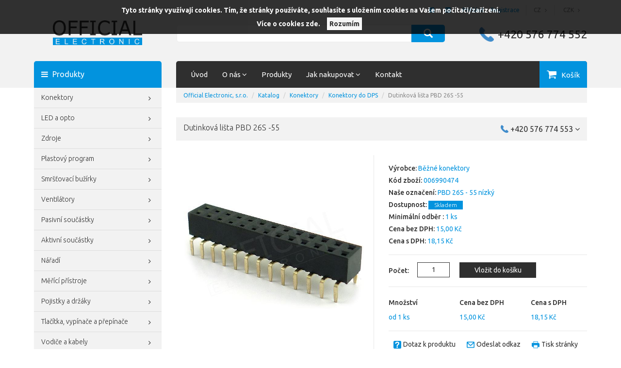

--- FILE ---
content_type: text/html; charset=utf-8
request_url: https://www.official.cz/z18443-dutinkova-lista-pbd-26s-55
body_size: 16668
content:

<!DOCTYPE html>

<head>
    



<meta http-equiv="Content-Type" content="text/html; charset=utf-8">
<meta name="viewport" content="width=device-width, initial-scale=1">
<meta name="description" content="2,54, PCB, 2x13, (pin 7,62)">
<meta name="keywords" content="official electronic, konektory, LED, ventilátory, svorkovnice, smršťovací bužírky,">
<meta name="author" content="PC HELP, a.s.; (+http://www.pchelp.cz)">


<link rel="shortcut icon" href="/favicon.ico">
<title>Dutinková lišta PBD 26S -55 | Official Electronic, s.r.o. </title>

<!-- Bootstrap Core CSS -->
<link rel="stylesheet" type="text/css" href="/static/_user/style/css/bootstrap_min.css">
<!-- custom CSS -->
<link rel="stylesheet" href="/static/_user/style/css/custom.css?4">
<!-- CSS Checkboxes -->
<link rel="stylesheet" href="/static/_user/style/css/awesome-bootstrap-checkbox.css?1">
<link rel="stylesheet" href="/static/_user/style/css/font-awesome.min.css">
<link href="/static/_user/style/css/magnific-popup.css" rel="stylesheet">
<!-- CSS print -->
<link rel="stylesheet" type="text/css" media="print" href="/static/_user/style/css/print_default.css">

<!-- jQuery -->
<script src="/static/_user/style/js/jquery-1.11.1.min.js" type="text/javascript"></script>
<!-- Core JavaScript Files -->
<script src="/static/_user/style/js/bootstrap.min.js"></script>
<!-- Custom Theme JavaScript -->
<script src="/static/_user/style/js/jquery.cycle2.min.js"></script>
<script src="/static/_user/style/js/jquery.cycle2.carousel.min.js"></script>
    <script src="/static/_user/style/js/custom.js"></script>
<script src="/static/_user/style/js/responsive-switch.min.js"></script>
<script src="/static/_user/style/js/magnific-popup-1.1.0.js"></script>




<meta name="google-site-verification" content="xW-1yZzSUUg1euNuGNyDvuMGb1-L37idb808dlj_Les">


</head>

<body>

        
            <script>
              dataLayer = [];
            </script>
        
    

    <script type="text/javascript" cookie-consent='tracking'>
        (function(i,s,o,g,r,a,m){i['GoogleAnalyticsObject']=r;i[r]=i[r]||function(){
        (i[r].q=i[r].q||[]).push(arguments)},i[r].l=1*new Date();a=s.createElement(o),
        m=s.getElementsByTagName(o)[0];a.async=1;a.src=g;m.parentNode.insertBefore(a,m)
        })(window,document,'script','//www.google-analytics.com/analytics.js','ga');
        ga('create', 'UA-24519309-1', 'auto');
        ga('send', 'pageview');
    </script>

    <noscript><iframe src="//www.googletagmanager.com/ns.html?id=GTM-T46F2HK"
    height="0" width="0" style="display:none;visibility:hidden"></iframe></noscript>



    

    

<header>
    <div class="header-area header-area-v1">
        <div class="container">
            <div class="row">
                <div class="col-xs-12">
                    <div class="top-main-bar text-right">
                        <div class="social-menu">
                            <ul class="nav">
                                <li><a href="https://www.facebook.com/Official-Electronic-sro-249027181785181/"><i class="fa fa-facebook-official" aria-hidden="true"></i></a></li>
                            </ul>
                        </div>
                        <div class="social-menu">
                            <ul class="nav">
                                <li><a href="https://www.linkedin.com/company/official-electronic/"><img src="/static/_user//linkedin_social_logo.png"></a></li>
                            </ul>
                        </div>
                        

<div class="login-buttons">
    <a href="/ucet">Přihlásit</a>
    <a href="/registrace">Registrace</a>
</div>
                        

<div class="lang-menu">
    <ul class="nav">
        <li class="dropdown collapse">
            <a class="dropdown-toggle" data-toggle="dropdown" href="#" role="button" aria-haspopup="true" aria-expanded="false">
                
                CZ <b class="fa fa-angle-right"></b>
            </a>
            <ul class="dropdown-menu">
                    <li><a href="?lang=en">EN</a></li>
                    <li><a href="?lang=pl">PL</a></li>
            </ul>
        </li>
    </ul>
</div>
                        

<div class="currency-menu">
    <ul class="nav">
        <li class="dropdown collapse">
            <a class="dropdown-toggle" data-toggle="dropdown" href="#" role="button" aria-haspopup="true" aria-expanded="false">
                
                CZK <b class="fa fa-angle-right"></b>
            </a>
            <ul class="dropdown-menu">
            </ul>
        </li>
    </ul>
</div>
                    </div>
                </div>
            </div>
            <div class="row">
                <div class="col-xs-12 col-sm-6 col-md-3">
                    <div class="logo">
                        <a href="/"><img src="/static/_user/style/img/logo_blue.png"></a>
                    </div>
                </div>
                <div class="col-xs-6 col-sm-12 col-md-3 hidden-xs hidden-sm hidden-md hidden-lg">
                    <span class="phone-number">+420 576 774 552</span>
                </div>
                

<script>
    $(document).ready(function() {
        var old_qser;
        var view_ihledej = true;
        $('#q').keyup(function(e) {
            if (e.keyCode == 27) {view_ihledej = false}
            if (view_ihledej == true) {
                qlen = $('#q').val().length;
                qser = $('#q').serialize();
                if (old_qser != qser) {
                    if (qlen > 1) {
                        $('#ivyhledavani').load('/ivyhledavani?'+qser);
                    }
                    else {
                        $('#ivyhledavani').html('');
                    }
                    old_qser = qser;
                }
            }
            else {
                $('#ivyhledavani').html('');
            }
        });    
    });    
</script>

<div class="col-xs-12 col-sm-6 col-md-6">
    <div id="custom-search-input-wrap">
        <div id="custom-search-input">
            <form action="/kroot-eshop" method="get">
                <div class="input-group col-md-12">
                    <input type="text" class="form-control input-lg" id="q" name="q" autocomplete="off" />
                    <span class="input-group-btn">
                        <button class="btn btn-info btn-lg" type="submit">
                            <i class="glyphicon glyphicon-search"></i>
                        </button>
                    </span> 
                    <div id="ivyhledavani"></div>
                </div>
            </form>
        </div>
    </div>
</div>
                <div class="col-sm-12 col-md-3 hidden-xs hidden-sm">
                    <span class="phone-number">+420 576 774 552</span>
                </div>	
            </div>
            <div class="row margin-top-30 position-relative">
                


<div class="col-sm-3 hidden-sm hidden-xs">
    <div class="main-tab"><i class="fa fa-bars" aria-hidden="true"></i> Produkty</div>
</div>
<div class="col-sm-9 col-md-7 col-lg-7 no-padding-right">
    <div class="main-menu">
        <!-- Navigace -->
        <nav class="navbar navbar-default">
            <!-- Brand and toggle get grouped for better mobile display -->
            <div class="navbar-header">
                <button type="button" class="navbar-toggle collapsed" data-toggle="collapse" data-target="#bs-example-navbar-collapse-1" aria-expanded="false">
                    <span class="sr-only">Navigace</span>
                    <i class="fa fa-bars color-white" aria-hidden="true"></i> <span class="desc-button">Menu</span>
                </button>
            </div>
            <!-- Collect the nav links, forms, and other content for toggling -->
            <div class="collapse navbar-collapse" id="bs-example-navbar-collapse-1">
              <ul class="nav navbar-nav">
                      
                        
                        <li><a href="/" >Úvod</a></li>
                      
                        <li class="dropdown">
                            <a href="#" class="dropdown-toggle" data-toggle="dropdown" role="button" aria-haspopup="true" aria-expanded="false">O nás <i class="fa fa-angle-down" aria-hidden="true"></i></a>
                            <ul class="dropdown-menu">
                                
                                <li><a href="/o-spolecnosti/" >O společnosti</a></li>
                                
                                <li><a href="/certifikaty-official-electronic-s-r-o/" >QMS a certifikáty</a></li>
                                
                                <li><a href="/s784721451-esg" >ESG</a></li>
                                
                                <li><a href="/kariera/" >Kariéra</a></li>
                                
                                <li><a href="https://eticka-linka.official.cz/" target='_blank'>Whistleblowing</a></li>
                            </ul>
                        </li>
                      
                        
                        <li><a href="/linecard/" >Produkty</a></li>
                      
                        <li class="dropdown">
                            <a href="#" class="dropdown-toggle" data-toggle="dropdown" role="button" aria-haspopup="true" aria-expanded="false">Jak nakupovat <i class="fa fa-angle-down" aria-hidden="true"></i></a>
                            <ul class="dropdown-menu">
                                
                                <li><a href="/ucet" >Přihlášení zákazníka</a></li>
                                
                                <li><a href="/registrace_firma" >Registrace nového zákazníka</a></li>
                                
                                <li><a href="/platebni-a-dodaci-podminky/" >Platební a dodací podmínky</a></li>
                                
                                <li><a href="/obchodni-podminky/" >Obchodní podmínky</a></li>
                                
                                <li><a href="/reklamacni-rad/" >Reklamační řád</a></li>
                                
                                <li><a href="/ochrana-osobnich-udaju/" >Ochrana osobních údajů</a></li>
                                
                                <li><a href="/gdpr/" >GDPR</a></li>
                                
                                <li><a href="/cookies/" >Cookies</a></li>
                            </ul>
                        </li>
                      
                        
                        <li><a href="/kontakt/" >Kontakt</a></li>
              </ul>
            </div><!-- /.navbar-collapse -->
        </nav>
    </div>
</div>
                

<div class="col-sm-3 col-md-2 col-lg-2 no-padding-left no-padding-right bg-black cart-btn hidden-xs">
    <div class="cart-panel">
            <a href="#" role="button" id="cart" class="btn btn-cart">
                Košík
            </a>
    </div>
</div>

<div class="cart-btn-mobile hidden-sm hidden-md hidden-lg">
    <div class="cart-panel">
            <a href="#" role="button" id="cart-mobile" class="btn btn-cart">
                Košík
            </a>
    </div>
</div>
            </div>
        </div>
    </div>

    



</header>


    <section class="main-content">
        <div class="container">
            <div class="row">
                <div class="noprint col-md-3">
                    <div class="hidden-lg hidden-md">
                        <div class="main-tab"><a href="#" id="products-button"><i class="fa fa-bars" aria-hidden="true"></i></a> Produkty <a href="#" id="products-button-right"><i class="fa fa-angle-down" aria-hidden="true"></i></a></div>
                    </div>
                    <div id="sidemenu" class="hidden-lg hidden-md">
                        




<div id="cats-tree">
    <div class="list-group panel">
        <a href="/konektory/" class="list-group-item">
<i id="B_imgkatX946" class="fa fa-angle-right " onclick="zobrkat3('B',946,'ne','855,817,937,837,910,870,948,949,950,951,1022,952,1023,1026'); return false;" ></i>
Konektory
</a>
<div class="list-group-submenu-1 submenu" id="B_divkatX946" style="display: none">
<a href="/konektory/konektory-na-kabel/" class="list-group-item">Konektory na kabel</a>
<a href="/konektory/konektory-do-dps/" class="list-group-item">Konektory do DPS</a>
<a href="/konektory/datove-konektory/" class="list-group-item">Datové konektory</a>
<a href="/konektory/vodotesne-konektory/" class="list-group-item">Vodotěsné konektory</a>
<a href="/konektory/svorkovnice/" class="list-group-item">Svorkovnice</a>
<a href="/konektory/kabelove-kontakty-a-koncovky/" class="list-group-item">
<i id="B_imgkatX1169" class="fa fa-angle-right " onclick="zobrkat3('B',1169,'ne','1129,818,821,1337,938,939,856,857,858,861,831,862,863,866,867,822,826,828,840,921,1037,1038,888,894,984,991,992,993,995,911,912,913,872,914,839,881,940,917,922,925,926,927,1171,941,942,943,1336,1168,1170,1127,1164,1165,1166,1167,979,1015,1017,1018,1019,842,843,1059,1060,1061,1063,1031,1783,1784,1131,1132,1036,1064,1072,1073,1074,1076,1077,1078,1079,1080,1082,1383,1800,1024,1025,1027,1028,1029,1030,1034,1039,1040,1041,1042,1043,1459,1328,1833'); return false;" ></i>
Kabelové kontakty a koncovky
</a>
<div class="list-group-submenu-2 submenu" id="B_divkatX1169" style="display: none">
<a href="/konektory/kabelove-kontakty-a-koncovky/kabelove-kontakty/" class="list-group-item">Kabelové kontakty</a>
<a href="/konektory/kabelove-kontakty-a-koncovky/kabelova-oka-a-vidlice/" class="list-group-item">Kabelová oka a vidlice</a>
<a href="/konektory/kabelove-kontakty-a-koncovky/dutinky/" class="list-group-item">Dutinky</a>
<a href="/konektory/kabelove-kontakty-a-koncovky/fastony/" class="list-group-item">Fastony</a>
</div>
<a href="/konektory/prislusenstvi-3/" class="list-group-item">Příslušenství</a>
</div>
<a href="/led-a-opto/" class="list-group-item">
<i id="B_imgkatX948" class="fa fa-angle-right " onclick="zobrkat3('B',948,'ne','855,817,937,837,910,870,946,949,950,951,1022,952,1023,1026'); return false;" ></i>
LED a opto
</a>
<div class="list-group-submenu-1 submenu" id="B_divkatX948" style="display: none">
<a href="/led-a-opto/led-a-displeje/" class="list-group-item">
<i id="B_imgkatX1127" class="fa fa-angle-right " onclick="zobrkat3('B',1127,'ne','1129,818,821,1337,938,939,856,857,858,861,831,862,863,866,867,822,826,828,840,921,1037,1038,888,894,984,991,992,993,995,911,912,913,872,914,839,881,940,917,922,925,926,927,1171,941,942,943,1336,1168,1169,1170,1164,1165,1166,1167,979,1015,1017,1018,1019,842,843,1059,1060,1061,1063,1031,1783,1784,1131,1132,1036,1064,1072,1073,1074,1076,1077,1078,1079,1080,1082,1383,1800,1024,1025,1027,1028,1029,1030,1034,1039,1040,1041,1042,1043,1459,1328,1833'); return false;" ></i>
LED a displeje
</a>
<div class="list-group-submenu-2 submenu" id="B_divkatX1127" style="display: none">
<a href="/led-a-opto/led-a-displeje/standardni-led/" class="list-group-item">Standardní LED</a>
<a href="/led-a-opto/led-a-displeje/vicebarevne-led/" class="list-group-item">Vícebarevné LED</a>
<a href="/led-a-opto/led-a-displeje/supersvitive-a-vykonove-led/" class="list-group-item">Supersvítivé a výkonové LED</a>
<a href="/led-a-opto/led-a-displeje/blikajici-led/" class="list-group-item">Blikající LED</a>
<a href="/led-a-opto/led-a-displeje/smd-led/" class="list-group-item">SMD LED</a>
<a href="/led-a-opto/led-a-displeje/displeje-a-bargrafy/" class="list-group-item">Displeje a bargrafy</a>
<a href="/led-a-opto/led-a-displeje/pcb-indikatory/" class="list-group-item">PCB Indikátory</a>
<a href="/led-a-opto/led-a-displeje/infra-led-optocleny-a-fototranzistory/" class="list-group-item">Infra LED, optočleny a fototranzistory</a>
<a href="/led-a-opto/led-a-displeje/plosne-led/" class="list-group-item">Plošné LED</a>
<a href="/led-a-opto/led-a-displeje/led-prislusenstvi/" class="list-group-item">LED příslušenství</a>
</div>
<a href="/led-a-opto/vykonove-a-smd-led/" class="list-group-item">Výkonové a SMD LED</a>
<a href="/led-a-opto/led-moduly-1/" class="list-group-item">LED moduly</a>
<a href="/led-a-opto/led-pasky/" class="list-group-item">LED pásky</a>
<a href="/led-a-opto/listy-pro-led/" class="list-group-item">
<i id="B_imgkatX1131" class="fa fa-angle-right " onclick="zobrkat3('B',1131,'ne','1129,818,821,1337,938,939,856,857,858,861,831,862,863,866,867,822,826,828,840,921,1037,1038,888,894,984,991,992,993,995,911,912,913,872,914,839,881,940,917,922,925,926,927,1171,941,942,943,1336,1168,1169,1170,1127,1164,1165,1166,1167,979,1015,1017,1018,1019,842,843,1059,1060,1061,1063,1031,1783,1784,1132,1036,1064,1072,1073,1074,1076,1077,1078,1079,1080,1082,1383,1800,1024,1025,1027,1028,1029,1030,1034,1039,1040,1041,1042,1043,1459,1328,1833'); return false;" ></i>
Lišty pro LED
</a>
<div class="list-group-submenu-2 submenu" id="B_divkatX1131" style="display: none">
<a href="/led-a-opto/listy-pro-led/al-profily/" class="list-group-item">AL profily</a>
<a href="/led-a-opto/listy-pro-led/kryci-listy/" class="list-group-item">Krycí lišty</a>
<a href="/led-a-opto/listy-pro-led/koncovky/" class="list-group-item">Koncovky</a>
<a href="/led-a-opto/listy-pro-led/ostatni-6/" class="list-group-item">Ostatní</a>
</div>
<a href="/led-a-opto/zdroje-svetla/" class="list-group-item">Zdroje světla</a>
</div>
<a href="/zdroje/" class="list-group-item">
<i id="B_imgkatX855" class="fa fa-angle-right " onclick="zobrkat3('B',855,'ne','817,937,837,910,870,946,948,949,950,951,1022,952,1023,1026'); return false;" ></i>
Zdroje
</a>
<div class="list-group-submenu-1 submenu" id="B_divkatX855" style="display: none">
<a href="/zdroje/zdroje-pro-led/" class="list-group-item">Zdroje pro LED</a>
<a href="/zdroje/modulove-zdroje/" class="list-group-item">Modulové zdroje</a>
<a href="/zdroje/zdroje-na-din-listu/" class="list-group-item">Zdroje na DIN lištu</a>
<a href="/zdroje/open-frame/" class="list-group-item">Open frame</a>
<a href="/zdroje/dc-dc-menice-invertory/" class="list-group-item">DC/DC měniče, invertory</a>
<a href="/zdroje/security-zdroje/" class="list-group-item">Security zdroje</a>
<a href="/zdroje/napajeci-adaptery/" class="list-group-item">Napájecí adaptéry</a>
<a href="/zdroje/prislusenstvi-1/" class="list-group-item">Příslušenství</a>
</div>
<a href="/plastovy-program/" class="list-group-item">
<i id="B_imgkatX910" class="fa fa-angle-right " onclick="zobrkat3('B',910,'ne','855,817,937,837,870,946,948,949,950,951,1022,952,1023,1026'); return false;" ></i>
Plastový program
</a>
<div class="list-group-submenu-1 submenu" id="B_divkatX910" style="display: none">
<a href="/plastovy-program/distancni-sloupky-a-drzaky/" class="list-group-item">Distanční sloupky a držáky</a>
<a href="/plastovy-program/stahovaci-pasky/" class="list-group-item">Stahovací pásky</a>
<a href="/plastovy-program/kabelove-uchyty-a-drzaky/" class="list-group-item">Kabelové úchyty a držáky</a>
<a href="/plastovy-program/pruchodky-srouby-a-nyty/" class="list-group-item">Průchodky, šrouby a nýty</a>
</div>
<a href="/smrstovaci-buzirky/" class="list-group-item">
<i id="B_imgkatX817" class="fa fa-angle-right " onclick="zobrkat3('B',817,'ne','855,937,837,910,870,946,948,949,950,951,1022,952,1023,1026'); return false;" ></i>
Smršťovací bužírky
</a>
<div class="list-group-submenu-1 submenu" id="B_divkatX817" style="display: none">
<a href="/smrstovaci-buzirky/pomer-smrsteni-2-1/" class="list-group-item">Poměr smrštění 2:1</a>
<a href="/smrstovaci-buzirky/pomer-smrsteni-3-1/" class="list-group-item">Poměr smrštění 3:1</a>
<a href="/smrstovaci-buzirky/pomer-smrsteni-4-1/" class="list-group-item">Poměr smrštění 4:1</a>
<a href="/smrstovaci-buzirky/specialni-buzirky/" class="list-group-item">Speciální bužírky</a>
<a href="/smrstovaci-buzirky/popisovatelne-buzirky/" class="list-group-item">Popisovatelné bužírky</a>
<a href="/smrstovaci-buzirky/smrstitelne-koncovky/" class="list-group-item">Smrštitelné koncovky</a>
</div>
<a href="/ventilatory/" class="list-group-item">
<i id="B_imgkatX837" class="fa fa-angle-right " onclick="zobrkat3('B',837,'ne','855,817,937,910,870,946,948,949,950,951,1022,952,1023,1026'); return false;" ></i>
Ventilátory
</a>
<div class="list-group-submenu-1 submenu" id="B_divkatX837" style="display: none">
<a href="/ventilatory/ac-ventilatory/" class="list-group-item">AC ventilátory</a>
<a href="/ventilatory/dc-ventilatory/" class="list-group-item">DC ventilátory</a>
<a href="/ventilatory/ec-ventilatory/" class="list-group-item">EC ventilátory</a>
<a href="/ventilatory/led-moduly/" class="list-group-item">LED moduly</a>
<a href="/ventilatory/specialni-ventilatory/" class="list-group-item">Speciální ventilátory</a>
<a href="/ventilatory/prislusenstvi/" class="list-group-item">Příslušenství</a>
</div>
<a href="/pasivni-soucastky/" class="list-group-item">
<i id="B_imgkatX870" class="fa fa-angle-right " onclick="zobrkat3('B',870,'ne','855,817,937,837,910,946,948,949,950,951,1022,952,1023,1026'); return false;" ></i>
Pasivní součástky
</a>
<div class="list-group-submenu-1 submenu" id="B_divkatX870" style="display: none">
<a href="/pasivni-soucastky/kondenzatory/" class="list-group-item">
<i id="B_imgkatX872" class="fa fa-angle-right " onclick="zobrkat3('B',872,'ne','1129,818,821,1337,938,939,856,857,858,861,831,862,863,866,867,822,826,828,840,921,1037,1038,888,894,984,991,992,993,995,911,912,913,914,839,881,940,917,922,925,926,927,1171,941,942,943,1336,1168,1169,1170,1127,1164,1165,1166,1167,979,1015,1017,1018,1019,842,843,1059,1060,1061,1063,1031,1783,1784,1131,1132,1036,1064,1072,1073,1074,1076,1077,1078,1079,1080,1082,1383,1800,1024,1025,1027,1028,1029,1030,1034,1039,1040,1041,1042,1043,1459,1328,1833'); return false;" ></i>
Kondenzátory
</a>
<div class="list-group-submenu-2 submenu" id="B_divkatX872" style="display: none">
<a href="/pasivni-soucastky/kondenzatory/elektrolyticke-radialni-tht/" class="list-group-item">Elektrolytické radiální THT</a>
<a href="/pasivni-soucastky/kondenzatory/elektrolyticke-smd/" class="list-group-item">Elektrolytické SMD</a>
<a href="/pasivni-soucastky/kondenzatory/keramicke-tht/" class="list-group-item">Keramické THT</a>
<a href="/pasivni-soucastky/kondenzatory/keramicke-smd/" class="list-group-item">Keramické SMD</a>
<a href="/pasivni-soucastky/kondenzatory/foliove/" class="list-group-item">Fóliové</a>
<a href="/pasivni-soucastky/kondenzatory/foliove-rozbehove/" class="list-group-item">Fóliové rozběhové</a>
<a href="/pasivni-soucastky/kondenzatory/tantalove-tht/" class="list-group-item">Tantalové THT</a>
<a href="/pasivni-soucastky/kondenzatory/tantalove-smd/" class="list-group-item">Tantalové SMD</a>
</div>
<a href="/pasivni-soucastky/rezistory/" class="list-group-item">
<i id="B_imgkatX881" class="fa fa-angle-right " onclick="zobrkat3('B',881,'ne','1129,818,821,1337,938,939,856,857,858,861,831,862,863,866,867,822,826,828,840,921,1037,1038,888,894,984,991,992,993,995,911,912,913,872,914,839,940,917,922,925,926,927,1171,941,942,943,1336,1168,1169,1170,1127,1164,1165,1166,1167,979,1015,1017,1018,1019,842,843,1059,1060,1061,1063,1031,1783,1784,1131,1132,1036,1064,1072,1073,1074,1076,1077,1078,1079,1080,1082,1383,1800,1024,1025,1027,1028,1029,1030,1034,1039,1040,1041,1042,1043,1459,1328,1833'); return false;" ></i>
Rezistory
</a>
<div class="list-group-submenu-2 submenu" id="B_divkatX881" style="display: none">
<a href="/pasivni-soucastky/rezistory/metalizovane-tht/" class="list-group-item">Metalizované THT</a>
<a href="/pasivni-soucastky/rezistory/rezistory-smd/" class="list-group-item">Rezistory SMD</a>
<a href="/pasivni-soucastky/rezistory/vykonne-rezistory/" class="list-group-item">Výkonné rezistory</a>
<a href="/pasivni-soucastky/rezistory/rezistorove-site/" class="list-group-item">Rezistorové sítě</a>
</div>
<a href="/pasivni-soucastky/potenciometry/" class="list-group-item">
<i id="B_imgkatX888" class="fa fa-angle-right " onclick="zobrkat3('B',888,'ne','1129,818,821,1337,938,939,856,857,858,861,831,862,863,866,867,822,826,828,840,921,1037,1038,894,984,991,992,993,995,911,912,913,872,914,839,881,940,917,922,925,926,927,1171,941,942,943,1336,1168,1169,1170,1127,1164,1165,1166,1167,979,1015,1017,1018,1019,842,843,1059,1060,1061,1063,1031,1783,1784,1131,1132,1036,1064,1072,1073,1074,1076,1077,1078,1079,1080,1082,1383,1800,1024,1025,1027,1028,1029,1030,1034,1039,1040,1041,1042,1043,1459,1328,1833'); return false;" ></i>
Potenciometry
</a>
<div class="list-group-submenu-2 submenu" id="B_divkatX888" style="display: none">
<a href="/pasivni-soucastky/potenciometry/jednoduche/" class="list-group-item">Jednoduché</a>
<a href="/pasivni-soucastky/potenciometry/dvojite/" class="list-group-item">Dvojité</a>
<a href="/pasivni-soucastky/potenciometry/vykonne/" class="list-group-item">Výkonné</a>
<a href="/pasivni-soucastky/potenciometry/s-vypinacem/" class="list-group-item">S vypínačem</a>
</div>
<a href="/pasivni-soucastky/krystaly-a-oscilatory/" class="list-group-item">
<i id="B_imgkatX917" class="fa fa-angle-right " onclick="zobrkat3('B',917,'ne','1129,818,821,1337,938,939,856,857,858,861,831,862,863,866,867,822,826,828,840,921,1037,1038,888,894,984,991,992,993,995,911,912,913,872,914,839,881,940,922,925,926,927,1171,941,942,943,1336,1168,1169,1170,1127,1164,1165,1166,1167,979,1015,1017,1018,1019,842,843,1059,1060,1061,1063,1031,1783,1784,1131,1132,1036,1064,1072,1073,1074,1076,1077,1078,1079,1080,1082,1383,1800,1024,1025,1027,1028,1029,1030,1034,1039,1040,1041,1042,1043,1459,1328,1833'); return false;" ></i>
Krystaly a oscilátory
</a>
<div class="list-group-submenu-2 submenu" id="B_divkatX917" style="display: none">
<a href="/pasivni-soucastky/krystaly-a-oscilatory/krystaly-a-rezonatory/" class="list-group-item">Krystaly a rezonátory</a>
<a href="/pasivni-soucastky/krystaly-a-oscilatory/oscilatory/" class="list-group-item">Oscilátory</a>
</div>
<a href="/pasivni-soucastky/trimry/" class="list-group-item">
<i id="B_imgkatX894" class="fa fa-angle-right " onclick="zobrkat3('B',894,'ne','1129,818,821,1337,938,939,856,857,858,861,831,862,863,866,867,822,826,828,840,921,1037,1038,888,984,991,992,993,995,911,912,913,872,914,839,881,940,917,922,925,926,927,1171,941,942,943,1336,1168,1169,1170,1127,1164,1165,1166,1167,979,1015,1017,1018,1019,842,843,1059,1060,1061,1063,1031,1783,1784,1131,1132,1036,1064,1072,1073,1074,1076,1077,1078,1079,1080,1082,1383,1800,1024,1025,1027,1028,1029,1030,1034,1039,1040,1041,1042,1043,1459,1328,1833'); return false;" ></i>
Trimry
</a>
<div class="list-group-submenu-2 submenu" id="B_divkatX894" style="display: none">
<a href="/pasivni-soucastky/trimry/klasicke/" class="list-group-item">Klasické</a>
<a href="/pasivni-soucastky/trimry/cermetove/" class="list-group-item">Cermetové</a>
<a href="/pasivni-soucastky/trimry/viceotackove/" class="list-group-item">Víceotáčkové</a>
<a href="/pasivni-soucastky/trimry/smd/" class="list-group-item">SMD</a>
<a href="/pasivni-soucastky/trimry/doplnky/" class="list-group-item">Doplňky</a>
</div>
<a href="/pasivni-soucastky/tlumivky/" class="list-group-item">
<i id="B_imgkatX921" class="fa fa-angle-right " onclick="zobrkat3('B',921,'ne','1129,818,821,1337,938,939,856,857,858,861,831,862,863,866,867,822,826,828,840,1037,1038,888,894,984,991,992,993,995,911,912,913,872,914,839,881,940,917,922,925,926,927,1171,941,942,943,1336,1168,1169,1170,1127,1164,1165,1166,1167,979,1015,1017,1018,1019,842,843,1059,1060,1061,1063,1031,1783,1784,1131,1132,1036,1064,1072,1073,1074,1076,1077,1078,1079,1080,1082,1383,1800,1024,1025,1027,1028,1029,1030,1034,1039,1040,1041,1042,1043,1459,1328,1833'); return false;" ></i>
Tlumivky
</a>
<div class="list-group-submenu-2 submenu" id="B_divkatX921" style="display: none">
<a href="/pasivni-soucastky/tlumivky/tlumivky-tht/" class="list-group-item">Tlumivky THT</a>
<a href="/pasivni-soucastky/tlumivky/tlumivky-smd/" class="list-group-item">Tlumivky SMD</a>
<a href="/pasivni-soucastky/tlumivky/tlumivky-cmc/" class="list-group-item">Tlumivky CMC</a>
<a href="/pasivni-soucastky/tlumivky/tlumivky-pfc/" class="list-group-item">Tlumivky PFC</a>
<a href="/pasivni-soucastky/tlumivky/proudove-senzory/" class="list-group-item">Proudové senzory</a>
</div>
<a href="/pasivni-soucastky/emc-produkty/" class="list-group-item">
<i id="B_imgkatX922" class="fa fa-angle-right " onclick="zobrkat3('B',922,'ne','1129,818,821,1337,938,939,856,857,858,861,831,862,863,866,867,822,826,828,840,921,1037,1038,888,894,984,991,992,993,995,911,912,913,872,914,839,881,940,917,925,926,927,1171,941,942,943,1336,1168,1169,1170,1127,1164,1165,1166,1167,979,1015,1017,1018,1019,842,843,1059,1060,1061,1063,1031,1783,1784,1131,1132,1036,1064,1072,1073,1074,1076,1077,1078,1079,1080,1082,1383,1800,1024,1025,1027,1028,1029,1030,1034,1039,1040,1041,1042,1043,1459,1328,1833'); return false;" ></i>
EMC produkty
</a>
<div class="list-group-submenu-2 submenu" id="B_divkatX922" style="display: none">
<a href="/pasivni-soucastky/emc-produkty/jadra/" class="list-group-item">Jádra</a>
<a href="/pasivni-soucastky/emc-produkty/ferity/" class="list-group-item">Ferity</a>
</div>
<a href="/pasivni-soucastky/termistory/" class="list-group-item">Termistory</a>
<a href="/pasivni-soucastky/transformatory/" class="list-group-item">Transformátory</a>
<a href="/pasivni-soucastky/varistory/" class="list-group-item">Varistory</a>
</div>
<a href="/aktivni-soucastky/" class="list-group-item">
<i id="B_imgkatX937" class="fa fa-angle-right " onclick="zobrkat3('B',937,'ne','855,817,837,910,870,946,948,949,950,951,1022,952,1023,1026'); return false;" ></i>
Aktivní součástky
</a>
<div class="list-group-submenu-1 submenu" id="B_divkatX937" style="display: none">
<a href="/aktivni-soucastky/integrovane-obvody/" class="list-group-item">
<i id="B_imgkatX938" class="fa fa-angle-right " onclick="zobrkat3('B',938,'ne','1129,818,821,1337,939,856,857,858,861,831,862,863,866,867,822,826,828,840,921,1037,1038,888,894,984,991,992,993,995,911,912,913,872,914,839,881,940,917,922,925,926,927,1171,941,942,943,1336,1168,1169,1170,1127,1164,1165,1166,1167,979,1015,1017,1018,1019,842,843,1059,1060,1061,1063,1031,1783,1784,1131,1132,1036,1064,1072,1073,1074,1076,1077,1078,1079,1080,1082,1383,1800,1024,1025,1027,1028,1029,1030,1034,1039,1040,1041,1042,1043,1459,1328,1833'); return false;" ></i>
Integrované obvody
</a>
<div class="list-group-submenu-2 submenu" id="B_divkatX938" style="display: none">
<a href="/aktivni-soucastky/integrovane-obvody/logicke-integrovane-obvody/" class="list-group-item">Logické integrované obvody</a>
<a href="/aktivni-soucastky/integrovane-obvody/operacni-nf-a-vf-zesilovace/" class="list-group-item">Operační, NF a VF zesilovače</a>
<a href="/aktivni-soucastky/integrovane-obvody/procesory/" class="list-group-item">Procesory</a>
<a href="/aktivni-soucastky/integrovane-obvody/pameti/" class="list-group-item">Paměti</a>
<a href="/aktivni-soucastky/integrovane-obvody/prevodniky/" class="list-group-item">Převodníky</a>
<a href="/aktivni-soucastky/integrovane-obvody/rozhrani-pro-sbernice/" class="list-group-item">Rozhraní pro sběrnice</a>
<a href="/aktivni-soucastky/integrovane-obvody/analogove-obvody/" class="list-group-item">Analogové obvody</a>
<a href="/aktivni-soucastky/integrovane-obvody/ostatni-1/" class="list-group-item">Ostatní</a>
</div>
<a href="/aktivni-soucastky/diody-a-usmernovaci-mustky/" class="list-group-item">
<i id="B_imgkatX939" class="fa fa-angle-right " onclick="zobrkat3('B',939,'ne','1129,818,821,1337,938,856,857,858,861,831,862,863,866,867,822,826,828,840,921,1037,1038,888,894,984,991,992,993,995,911,912,913,872,914,839,881,940,917,922,925,926,927,1171,941,942,943,1336,1168,1169,1170,1127,1164,1165,1166,1167,979,1015,1017,1018,1019,842,843,1059,1060,1061,1063,1031,1783,1784,1131,1132,1036,1064,1072,1073,1074,1076,1077,1078,1079,1080,1082,1383,1800,1024,1025,1027,1028,1029,1030,1034,1039,1040,1041,1042,1043,1459,1328,1833'); return false;" ></i>
Diody a usměrňovací můstky
</a>
<div class="list-group-submenu-2 submenu" id="B_divkatX939" style="display: none">
<a href="/aktivni-soucastky/diody-a-usmernovaci-mustky/usmernovaci-diody/" class="list-group-item">Usměrňovací diody</a>
<a href="/aktivni-soucastky/diody-a-usmernovaci-mustky/usmernovaci-mustky/" class="list-group-item">Usměrňovací můstky</a>
<a href="/aktivni-soucastky/diody-a-usmernovaci-mustky/zenerovy-diody/" class="list-group-item">Zenerovy diody</a>
<a href="/aktivni-soucastky/diody-a-usmernovaci-mustky/schottky-diody/" class="list-group-item">Schottky diody</a>
<a href="/aktivni-soucastky/diody-a-usmernovaci-mustky/transily/" class="list-group-item">Transily</a>
<a href="/aktivni-soucastky/diody-a-usmernovaci-mustky/varikapy/" class="list-group-item">Varikapy</a>
</div>
<a href="/aktivni-soucastky/tranzistory/" class="list-group-item">Tranzistory</a>
<a href="/aktivni-soucastky/tyristory-triaky-a-diaky/" class="list-group-item">Tyristory, triaky a diaky</a>
<a href="/aktivni-soucastky/stabilizatory/" class="list-group-item">
<i id="B_imgkatX942" class="fa fa-angle-right " onclick="zobrkat3('B',942,'ne','1129,818,821,1337,938,939,856,857,858,861,831,862,863,866,867,822,826,828,840,921,1037,1038,888,894,984,991,992,993,995,911,912,913,872,914,839,881,940,917,922,925,926,927,1171,941,943,1336,1168,1169,1170,1127,1164,1165,1166,1167,979,1015,1017,1018,1019,842,843,1059,1060,1061,1063,1031,1783,1784,1131,1132,1036,1064,1072,1073,1074,1076,1077,1078,1079,1080,1082,1383,1800,1024,1025,1027,1028,1029,1030,1034,1039,1040,1041,1042,1043,1459,1328,1833'); return false;" ></i>
Stabilizátory
</a>
<div class="list-group-submenu-2 submenu" id="B_divkatX942" style="display: none">
<a href="/aktivni-soucastky/stabilizatory/linearni/" class="list-group-item">Lineární</a>
<a href="/aktivni-soucastky/stabilizatory/spinane/" class="list-group-item">Spínané</a>
<a href="/aktivni-soucastky/stabilizatory/napetove-reference/" class="list-group-item">Napěťové reference</a>
</div>
<a href="/aktivni-soucastky/optoelektronika/" class="list-group-item">Optoelektronika</a>
</div>
<a href="/naradi/" class="list-group-item">
<i id="B_imgkatX949" class="fa fa-angle-right " onclick="zobrkat3('B',949,'ne','855,817,937,837,910,870,946,948,950,951,1022,952,1023,1026'); return false;" ></i>
Nářadí
</a>
<div class="list-group-submenu-1 submenu" id="B_divkatX949" style="display: none">
<a href="/naradi/kleste/" class="list-group-item">
<i id="B_imgkatX979" class="fa fa-angle-right " onclick="zobrkat3('B',979,'ne','1129,818,821,1337,938,939,856,857,858,861,831,862,863,866,867,822,826,828,840,921,1037,1038,888,894,984,991,992,993,995,911,912,913,872,914,839,881,940,917,922,925,926,927,1171,941,942,943,1336,1168,1169,1170,1127,1164,1165,1166,1167,1015,1017,1018,1019,842,843,1059,1060,1061,1063,1031,1783,1784,1131,1132,1036,1064,1072,1073,1074,1076,1077,1078,1079,1080,1082,1383,1800,1024,1025,1027,1028,1029,1030,1034,1039,1040,1041,1042,1043,1459,1328,1833'); return false;" ></i>
Kleště
</a>
<div class="list-group-submenu-2 submenu" id="B_divkatX979" style="display: none">
<a href="/naradi/kleste/krimpovaci-s-prislusenstvim/" class="list-group-item">Krimpovací s příslušenstvím</a>
<a href="/naradi/kleste/stipaci/" class="list-group-item">Štípací</a>
<a href="/naradi/kleste/odizolovaci/" class="list-group-item">Odizolovací</a>
<a href="/naradi/kleste/ostatni-2/" class="list-group-item">Ostatní</a>
</div>
<a href="/naradi/lisy-a-aplikatory/" class="list-group-item">
<i id="B_imgkatX984" class="fa fa-angle-right " onclick="zobrkat3('B',984,'ne','1129,818,821,1337,938,939,856,857,858,861,831,862,863,866,867,822,826,828,840,921,1037,1038,888,894,991,992,993,995,911,912,913,872,914,839,881,940,917,922,925,926,927,1171,941,942,943,1336,1168,1169,1170,1127,1164,1165,1166,1167,979,1015,1017,1018,1019,842,843,1059,1060,1061,1063,1031,1783,1784,1131,1132,1036,1064,1072,1073,1074,1076,1077,1078,1079,1080,1082,1383,1800,1024,1025,1027,1028,1029,1030,1034,1039,1040,1041,1042,1043,1459,1328,1833'); return false;" ></i>
Lisy a aplikátory
</a>
<div class="list-group-submenu-2 submenu" id="B_divkatX984" style="display: none">
<a href="/naradi/lisy-a-aplikatory/lisy/" class="list-group-item">Lisy</a>
<a href="/naradi/lisy-a-aplikatory/aplikatory/" class="list-group-item">Aplikátory</a>
</div>
<a href="/naradi/balancery/" class="list-group-item">Balancery</a>
<a href="/naradi/pajky/" class="list-group-item">Pájky</a>
<a href="/naradi/sroubovaky/" class="list-group-item">Šroubováky</a>
<a href="/naradi/vrtacky-a-prislusenstvi/" class="list-group-item">Vrtačky a příslušenství</a>
<a href="/naradi/ostatni-3/" class="list-group-item">
<i id="B_imgkatX995" class="fa fa-angle-right " onclick="zobrkat3('B',995,'ne','1129,818,821,1337,938,939,856,857,858,861,831,862,863,866,867,822,826,828,840,921,1037,1038,888,894,984,991,992,993,911,912,913,872,914,839,881,940,917,922,925,926,927,1171,941,942,943,1336,1168,1169,1170,1127,1164,1165,1166,1167,979,1015,1017,1018,1019,842,843,1059,1060,1061,1063,1031,1783,1784,1131,1132,1036,1064,1072,1073,1074,1076,1077,1078,1079,1080,1082,1383,1800,1024,1025,1027,1028,1029,1030,1034,1039,1040,1041,1042,1043,1459,1328,1833'); return false;" ></i>
Ostatní
</a>
<div class="list-group-submenu-2 submenu" id="B_divkatX995" style="display: none">
<a href="/naradi/ostatni-3/noze-a-skalpely/" class="list-group-item">Nože a skalpely</a>
<a href="/naradi/ostatni-3/vytahovaky/" class="list-group-item">Vytahováky</a>
<a href="/naradi/ostatni-3/nepajiva-kontaktni-pole/" class="list-group-item">Nepájivá kontaktní pole</a>
<a href="/naradi/ostatni-3/ohybatka-vyvodu/" class="list-group-item">Ohýbátka vývodů</a>
<a href="/naradi/ostatni-3/sveraky-drzaky/" class="list-group-item">Svěráky, držáky</a>
<a href="/naradi/ostatni-3/pilniky-pily/" class="list-group-item">Pilníky, pily</a>
<a href="/naradi/ostatni-3/kladiva/" class="list-group-item">Kladiva</a>
<a href="/naradi/ostatni-3/pinzety/" class="list-group-item">Pinzety</a>
<a href="/naradi/ostatni-3/lupy-mikroskopy/" class="list-group-item">Lupy, mikroskopy</a>
<a href="/naradi/ostatni-3/vahy/" class="list-group-item">Váhy</a>
<a href="/naradi/ostatni-3/skrinky-kufry/" class="list-group-item">Skříňky, kufry</a>
<a href="/naradi/ostatni-3/esd-doplnky/" class="list-group-item">ESD doplňky</a>
<a href="/naradi/ostatni-3/lepici-pistole/" class="list-group-item">Lepící pistole</a>
<a href="/naradi/ostatni-3/sady-naradi/" class="list-group-item">Sady nářadí</a>
<a href="/naradi/ostatni-3/jine/" class="list-group-item">Jiné</a>
</div>
</div>
<a href="/merici-pristroje/" class="list-group-item">
<i id="B_imgkatX950" class="fa fa-angle-right " onclick="zobrkat3('B',950,'ne','855,817,937,837,910,870,946,948,949,951,1022,952,1023,1026'); return false;" ></i>
Měřící přístroje
</a>
<div class="list-group-submenu-1 submenu" id="B_divkatX950" style="display: none">
<a href="/merici-pristroje/multimetry/" class="list-group-item">
<i id="B_imgkatX1015" class="fa fa-angle-right " onclick="zobrkat3('B',1015,'ne','1129,818,821,1337,938,939,856,857,858,861,831,862,863,866,867,822,826,828,840,921,1037,1038,888,894,984,991,992,993,995,911,912,913,872,914,839,881,940,917,922,925,926,927,1171,941,942,943,1336,1168,1169,1170,1127,1164,1165,1166,1167,979,1017,1018,1019,842,843,1059,1060,1061,1063,1031,1783,1784,1131,1132,1036,1064,1072,1073,1074,1076,1077,1078,1079,1080,1082,1383,1800,1024,1025,1027,1028,1029,1030,1034,1039,1040,1041,1042,1043,1459,1328,1833'); return false;" ></i>
Multimetry
</a>
<div class="list-group-submenu-2 submenu" id="B_divkatX1015" style="display: none">
<a href="/merici-pristroje/multimetry/rucni/" class="list-group-item">Ruční</a>
<a href="/merici-pristroje/multimetry/klestove/" class="list-group-item">Klešťové</a>
</div>
<a href="/merici-pristroje/panelove-merici-pristroje/" class="list-group-item">Panelové měřící přístroje</a>
<a href="/merici-pristroje/specialni/" class="list-group-item">Speciální</a>
<a href="/merici-pristroje/prislusenstvi-2/" class="list-group-item">Příslušenství</a>
</div>
<a href="/pojistky-a-drzaky/" class="list-group-item">
<i id="B_imgkatX1022" class="fa fa-angle-right " onclick="zobrkat3('B',1022,'ne','855,817,937,837,910,870,946,948,949,950,951,952,1023,1026'); return false;" ></i>
Pojistky a držáky
</a>
<div class="list-group-submenu-1 submenu" id="B_divkatX1022" style="display: none">
<a href="/pojistky-a-drzaky/pojistky/" class="list-group-item">Pojistky</a>
<a href="/pojistky-a-drzaky/pojistkova-pouzdra/" class="list-group-item">Pojistková pouzdra</a>
</div>
<a href="/tlacitka-vypinace-a-prepinace/" class="list-group-item">
<i id="B_imgkatX1023" class="fa fa-angle-right " onclick="zobrkat3('B',1023,'ne','855,817,937,837,910,870,946,948,949,950,951,1022,952,1026'); return false;" ></i>
Tlačítka, vypínače a přepínače
</a>
<div class="list-group-submenu-1 submenu" id="B_divkatX1023" style="display: none">
<a href="/tlacitka-vypinace-a-prepinace/kolebkove/" class="list-group-item">Kolébkové</a>
<a href="/tlacitka-vypinace-a-prepinace/packove/" class="list-group-item">Páčkové</a>
<a href="/tlacitka-vypinace-a-prepinace/tlacitkove/" class="list-group-item">Tlačítkové</a>
<a href="/tlacitka-vypinace-a-prepinace/posuvne/" class="list-group-item">Posuvné</a>
<a href="/tlacitka-vypinace-a-prepinace/dip-prepinace/" class="list-group-item">DIP přepínače</a>
<a href="/tlacitka-vypinace-a-prepinace/mikrospinace/" class="list-group-item">Mikrospínače</a>
<a href="/tlacitka-vypinace-a-prepinace/se-zamkem/" class="list-group-item">Se zámkem</a>
</div>
<a href="/vodice-a-kabely/" class="list-group-item">
<i id="B_imgkatX1026" class="fa fa-angle-right " onclick="zobrkat3('B',1026,'ne','855,817,937,837,910,870,946,948,949,950,951,1022,952,1023'); return false;" ></i>
Vodiče a kabely
</a>
<div class="list-group-submenu-1 submenu" id="B_divkatX1026" style="display: none">
<a href="/vodice-a-kabely/jednozilove-vodice/" class="list-group-item">Jednožilové vodiče</a>
<a href="/vodice-a-kabely/vicezilove-vodice/" class="list-group-item">Vícežilové vodiče</a>
<a href="/vodice-a-kabely/ffc/" class="list-group-item">FFC</a>
<a href="/vodice-a-kabely/flexo/" class="list-group-item">Flexo</a>
<a href="/vodice-a-kabely/komunikacni-kabely/" class="list-group-item">Komunikační kabely</a>
<a href="/vodice-a-kabely/specialni-kabely/" class="list-group-item">Speciální kabely</a>
</div>
<a href="/ostatni/" class="list-group-item">
<i id="B_imgkatX951" class="fa fa-angle-right " onclick="zobrkat3('B',951,'ne','855,817,937,837,910,870,946,948,949,950,1022,952,1023,1026'); return false;" ></i>
Ostatní
</a>
<div class="list-group-submenu-1 submenu" id="B_divkatX951" style="display: none">
<a href="/ostatni/rele/" class="list-group-item">Relé</a>
<a href="/ostatni/polovodicova-rele/" class="list-group-item">Polovodičová relé</a>
<a href="/ostatni/sitove-vidlice/" class="list-group-item">Síťové vidlice</a>
<a href="/ostatni/baterie/" class="list-group-item">Baterie</a>
<a href="/ostatni/chladice/" class="list-group-item">Chladiče</a>
<a href="/ostatni/chemie-cistici-prostredky/" class="list-group-item">
<i id="B_imgkatX1030" class="fa fa-angle-right " onclick="zobrkat3('B',1030,'ne','1129,818,821,1337,938,939,856,857,858,861,831,862,863,866,867,822,826,828,840,921,1037,1038,888,894,984,991,992,993,995,911,912,913,872,914,839,881,940,917,922,925,926,927,1171,941,942,943,1336,1168,1169,1170,1127,1164,1165,1166,1167,979,1015,1017,1018,1019,842,843,1059,1060,1061,1063,1031,1783,1784,1131,1132,1036,1064,1072,1073,1074,1076,1077,1078,1079,1080,1082,1383,1800,1024,1025,1027,1028,1029,1034,1039,1040,1041,1042,1043,1459,1328,1833'); return false;" ></i>
Chemie - čistící prostředky
</a>
<div class="list-group-submenu-2 submenu" id="B_divkatX1030" style="display: none">
<a href="/ostatni/chemie-cistici-prostredky/cistici-chemikalie/" class="list-group-item">Čistící chemikálie</a>
<a href="/ostatni/chemie-cistici-prostredky/pajeci-produkty/" class="list-group-item">Pájecí produkty</a>
<a href="/ostatni/chemie-cistici-prostredky/polyamidove-pasky/" class="list-group-item">Polyamidové pásky</a>
<a href="/ostatni/chemie-cistici-prostredky/naradi-1/" class="list-group-item">Nářadí</a>
<a href="/ostatni/chemie-cistici-prostredky/ostatni-4/" class="list-group-item">Ostatní</a>
</div>
<a href="/ostatni/elektroinstalacni-krabice/" class="list-group-item">Elektroinstalační krabice</a>
<a href="/ostatni/distancni-sloupky/" class="list-group-item">Distanční sloupky</a>
<a href="/ostatni/reproduktory/" class="list-group-item">Reproduktory</a>
<a href="/ostatni/izolacni-pasky-a-folie/" class="list-group-item">Izolační pásky a fólie</a>
<a href="/ostatni/strukturovana-kabelaz/" class="list-group-item">
<i id="B_imgkatX1383" class="fa fa-angle-right " onclick="zobrkat3('B',1383,'ne','1129,818,821,1337,938,939,856,857,858,861,831,862,863,866,867,822,826,828,840,921,1037,1038,888,894,984,991,992,993,995,911,912,913,872,914,839,881,940,917,922,925,926,927,1171,941,942,943,1336,1168,1169,1170,1127,1164,1165,1166,1167,979,1015,1017,1018,1019,842,843,1059,1060,1061,1063,1031,1783,1784,1131,1132,1036,1064,1072,1073,1074,1076,1077,1078,1079,1080,1082,1800,1024,1025,1027,1028,1029,1030,1034,1039,1040,1041,1042,1043,1459,1328,1833'); return false;" ></i>
Strukturovaná kabeláž
</a>
<div class="list-group-submenu-2 submenu" id="B_divkatX1383" style="display: none">
<a href="/ostatni/strukturovana-kabelaz/kabely/" class="list-group-item">Kabely</a>
<a href="/ostatni/strukturovana-kabelaz/patch-panely/" class="list-group-item">Patch panely</a>
<a href="/ostatni/strukturovana-kabelaz/patch-kabely/" class="list-group-item">Patch kabely</a>
<a href="/ostatni/strukturovana-kabelaz/konektory-2/" class="list-group-item">Konektory</a>
<a href="/ostatni/strukturovana-kabelaz/prislusenstvi-4/" class="list-group-item">Příslušenství</a>
</div>
</div>
<a href="/vyprodej/" class="list-group-item">
<i id="B_imgkatX952" class="fa fa-angle-right " onclick="zobrkat3('B',952,'ne','855,817,937,837,910,870,946,948,949,950,951,1022,1023,1026'); return false;" ></i>
Výprodej
</a>
<div class="list-group-submenu-1 submenu" id="B_divkatX952" style="display: none">
<a href="/vyprodej/konektory-1/" class="list-group-item">Konektory</a>
<a href="/vyprodej/led-a-opto-1/" class="list-group-item">LED a opto</a>
<a href="/vyprodej/trafa-a-zdroje/" class="list-group-item">Trafa a zdroje</a>
<a href="/vyprodej/plastovy-program-1/" class="list-group-item">Plastový program</a>
<a href="/vyprodej/smrstovaci-buzirky-1/" class="list-group-item">Smršťovací bužírky</a>
<a href="/vyprodej/ventilatory-1/" class="list-group-item">Ventilátory</a>
<a href="/vyprodej/pasivni-soucastky-1/" class="list-group-item">Pasivní součástky</a>
<a href="/vyprodej/aktivni-soucastky-1/" class="list-group-item">Aktivní součástky</a>
<a href="/vyprodej/ostatni-5/" class="list-group-item">Ostatní</a>
</div>
    </div>
</div>




                        <div class="banners-side hidden-xs hidden-sm">
                            <div class="row">
                                <div class="col-sm-6 col-md-12 col-lg-12">
                                    

<div class="item">
    <a href="/alphawire">
    <img src="/static/_user/uploads/bloky/banner01.yurh9.jpg" style="border: none" />
    </a>
</div>
                                </div>
                                <div class="col-sm-6 col-md-12 col-lg-12">
                                    

<div class="item">
    <a href="/molex-gwconnect-westec-konektory">
    <img src="/static/_user/uploads/bloky/leftbanner_gwconnect.macac.jpg" style="border: none" />
    </a>
</div>
                                </div>
                            </div>
                        </div>
                    </div>

                    <div id="sidemenu2" class="hidden-xs hidden-sm">
                        




<div id="cats-tree">
    <div class="list-group panel">
        <a href="/konektory/" class="list-group-item">
<i id="A_imgkatX946" class="fa fa-angle-right " onclick="zobrkat3('A',946,'ne','855,817,937,837,910,870,948,949,950,951,1022,952,1023,1026'); return false;" ></i>
Konektory
</a>
<div class="list-group-submenu-1 submenu" id="A_divkatX946" style="display: none">
<a href="/konektory/konektory-na-kabel/" class="list-group-item">Konektory na kabel</a>
<a href="/konektory/konektory-do-dps/" class="list-group-item">Konektory do DPS</a>
<a href="/konektory/datove-konektory/" class="list-group-item">Datové konektory</a>
<a href="/konektory/vodotesne-konektory/" class="list-group-item">Vodotěsné konektory</a>
<a href="/konektory/svorkovnice/" class="list-group-item">Svorkovnice</a>
<a href="/konektory/kabelove-kontakty-a-koncovky/" class="list-group-item">
<i id="A_imgkatX1169" class="fa fa-angle-right " onclick="zobrkat3('A',1169,'ne','1129,818,821,1337,938,939,856,857,858,861,831,862,863,866,867,822,826,828,840,921,1037,1038,888,894,984,991,992,993,995,911,912,913,872,914,839,881,940,917,922,925,926,927,1171,941,942,943,1336,1168,1170,1127,1164,1165,1166,1167,979,1015,1017,1018,1019,842,843,1059,1060,1061,1063,1031,1783,1784,1131,1132,1036,1064,1072,1073,1074,1076,1077,1078,1079,1080,1082,1383,1800,1024,1025,1027,1028,1029,1030,1034,1039,1040,1041,1042,1043,1459,1328,1833'); return false;" ></i>
Kabelové kontakty a koncovky
</a>
<div class="list-group-submenu-2 submenu" id="A_divkatX1169" style="display: none">
<a href="/konektory/kabelove-kontakty-a-koncovky/kabelove-kontakty/" class="list-group-item">Kabelové kontakty</a>
<a href="/konektory/kabelove-kontakty-a-koncovky/kabelova-oka-a-vidlice/" class="list-group-item">Kabelová oka a vidlice</a>
<a href="/konektory/kabelove-kontakty-a-koncovky/dutinky/" class="list-group-item">Dutinky</a>
<a href="/konektory/kabelove-kontakty-a-koncovky/fastony/" class="list-group-item">Fastony</a>
</div>
<a href="/konektory/prislusenstvi-3/" class="list-group-item">Příslušenství</a>
</div>
<a href="/led-a-opto/" class="list-group-item">
<i id="A_imgkatX948" class="fa fa-angle-right " onclick="zobrkat3('A',948,'ne','855,817,937,837,910,870,946,949,950,951,1022,952,1023,1026'); return false;" ></i>
LED a opto
</a>
<div class="list-group-submenu-1 submenu" id="A_divkatX948" style="display: none">
<a href="/led-a-opto/led-a-displeje/" class="list-group-item">
<i id="A_imgkatX1127" class="fa fa-angle-right " onclick="zobrkat3('A',1127,'ne','1129,818,821,1337,938,939,856,857,858,861,831,862,863,866,867,822,826,828,840,921,1037,1038,888,894,984,991,992,993,995,911,912,913,872,914,839,881,940,917,922,925,926,927,1171,941,942,943,1336,1168,1169,1170,1164,1165,1166,1167,979,1015,1017,1018,1019,842,843,1059,1060,1061,1063,1031,1783,1784,1131,1132,1036,1064,1072,1073,1074,1076,1077,1078,1079,1080,1082,1383,1800,1024,1025,1027,1028,1029,1030,1034,1039,1040,1041,1042,1043,1459,1328,1833'); return false;" ></i>
LED a displeje
</a>
<div class="list-group-submenu-2 submenu" id="A_divkatX1127" style="display: none">
<a href="/led-a-opto/led-a-displeje/standardni-led/" class="list-group-item">Standardní LED</a>
<a href="/led-a-opto/led-a-displeje/vicebarevne-led/" class="list-group-item">Vícebarevné LED</a>
<a href="/led-a-opto/led-a-displeje/supersvitive-a-vykonove-led/" class="list-group-item">Supersvítivé a výkonové LED</a>
<a href="/led-a-opto/led-a-displeje/blikajici-led/" class="list-group-item">Blikající LED</a>
<a href="/led-a-opto/led-a-displeje/smd-led/" class="list-group-item">SMD LED</a>
<a href="/led-a-opto/led-a-displeje/displeje-a-bargrafy/" class="list-group-item">Displeje a bargrafy</a>
<a href="/led-a-opto/led-a-displeje/pcb-indikatory/" class="list-group-item">PCB Indikátory</a>
<a href="/led-a-opto/led-a-displeje/infra-led-optocleny-a-fototranzistory/" class="list-group-item">Infra LED, optočleny a fototranzistory</a>
<a href="/led-a-opto/led-a-displeje/plosne-led/" class="list-group-item">Plošné LED</a>
<a href="/led-a-opto/led-a-displeje/led-prislusenstvi/" class="list-group-item">LED příslušenství</a>
</div>
<a href="/led-a-opto/vykonove-a-smd-led/" class="list-group-item">Výkonové a SMD LED</a>
<a href="/led-a-opto/led-moduly-1/" class="list-group-item">LED moduly</a>
<a href="/led-a-opto/led-pasky/" class="list-group-item">LED pásky</a>
<a href="/led-a-opto/listy-pro-led/" class="list-group-item">
<i id="A_imgkatX1131" class="fa fa-angle-right " onclick="zobrkat3('A',1131,'ne','1129,818,821,1337,938,939,856,857,858,861,831,862,863,866,867,822,826,828,840,921,1037,1038,888,894,984,991,992,993,995,911,912,913,872,914,839,881,940,917,922,925,926,927,1171,941,942,943,1336,1168,1169,1170,1127,1164,1165,1166,1167,979,1015,1017,1018,1019,842,843,1059,1060,1061,1063,1031,1783,1784,1132,1036,1064,1072,1073,1074,1076,1077,1078,1079,1080,1082,1383,1800,1024,1025,1027,1028,1029,1030,1034,1039,1040,1041,1042,1043,1459,1328,1833'); return false;" ></i>
Lišty pro LED
</a>
<div class="list-group-submenu-2 submenu" id="A_divkatX1131" style="display: none">
<a href="/led-a-opto/listy-pro-led/al-profily/" class="list-group-item">AL profily</a>
<a href="/led-a-opto/listy-pro-led/kryci-listy/" class="list-group-item">Krycí lišty</a>
<a href="/led-a-opto/listy-pro-led/koncovky/" class="list-group-item">Koncovky</a>
<a href="/led-a-opto/listy-pro-led/ostatni-6/" class="list-group-item">Ostatní</a>
</div>
<a href="/led-a-opto/zdroje-svetla/" class="list-group-item">Zdroje světla</a>
</div>
<a href="/zdroje/" class="list-group-item">
<i id="A_imgkatX855" class="fa fa-angle-right " onclick="zobrkat3('A',855,'ne','817,937,837,910,870,946,948,949,950,951,1022,952,1023,1026'); return false;" ></i>
Zdroje
</a>
<div class="list-group-submenu-1 submenu" id="A_divkatX855" style="display: none">
<a href="/zdroje/zdroje-pro-led/" class="list-group-item">Zdroje pro LED</a>
<a href="/zdroje/modulove-zdroje/" class="list-group-item">Modulové zdroje</a>
<a href="/zdroje/zdroje-na-din-listu/" class="list-group-item">Zdroje na DIN lištu</a>
<a href="/zdroje/open-frame/" class="list-group-item">Open frame</a>
<a href="/zdroje/dc-dc-menice-invertory/" class="list-group-item">DC/DC měniče, invertory</a>
<a href="/zdroje/security-zdroje/" class="list-group-item">Security zdroje</a>
<a href="/zdroje/napajeci-adaptery/" class="list-group-item">Napájecí adaptéry</a>
<a href="/zdroje/prislusenstvi-1/" class="list-group-item">Příslušenství</a>
</div>
<a href="/plastovy-program/" class="list-group-item">
<i id="A_imgkatX910" class="fa fa-angle-right " onclick="zobrkat3('A',910,'ne','855,817,937,837,870,946,948,949,950,951,1022,952,1023,1026'); return false;" ></i>
Plastový program
</a>
<div class="list-group-submenu-1 submenu" id="A_divkatX910" style="display: none">
<a href="/plastovy-program/distancni-sloupky-a-drzaky/" class="list-group-item">Distanční sloupky a držáky</a>
<a href="/plastovy-program/stahovaci-pasky/" class="list-group-item">Stahovací pásky</a>
<a href="/plastovy-program/kabelove-uchyty-a-drzaky/" class="list-group-item">Kabelové úchyty a držáky</a>
<a href="/plastovy-program/pruchodky-srouby-a-nyty/" class="list-group-item">Průchodky, šrouby a nýty</a>
</div>
<a href="/smrstovaci-buzirky/" class="list-group-item">
<i id="A_imgkatX817" class="fa fa-angle-right " onclick="zobrkat3('A',817,'ne','855,937,837,910,870,946,948,949,950,951,1022,952,1023,1026'); return false;" ></i>
Smršťovací bužírky
</a>
<div class="list-group-submenu-1 submenu" id="A_divkatX817" style="display: none">
<a href="/smrstovaci-buzirky/pomer-smrsteni-2-1/" class="list-group-item">Poměr smrštění 2:1</a>
<a href="/smrstovaci-buzirky/pomer-smrsteni-3-1/" class="list-group-item">Poměr smrštění 3:1</a>
<a href="/smrstovaci-buzirky/pomer-smrsteni-4-1/" class="list-group-item">Poměr smrštění 4:1</a>
<a href="/smrstovaci-buzirky/specialni-buzirky/" class="list-group-item">Speciální bužírky</a>
<a href="/smrstovaci-buzirky/popisovatelne-buzirky/" class="list-group-item">Popisovatelné bužírky</a>
<a href="/smrstovaci-buzirky/smrstitelne-koncovky/" class="list-group-item">Smrštitelné koncovky</a>
</div>
<a href="/ventilatory/" class="list-group-item">
<i id="A_imgkatX837" class="fa fa-angle-right " onclick="zobrkat3('A',837,'ne','855,817,937,910,870,946,948,949,950,951,1022,952,1023,1026'); return false;" ></i>
Ventilátory
</a>
<div class="list-group-submenu-1 submenu" id="A_divkatX837" style="display: none">
<a href="/ventilatory/ac-ventilatory/" class="list-group-item">AC ventilátory</a>
<a href="/ventilatory/dc-ventilatory/" class="list-group-item">DC ventilátory</a>
<a href="/ventilatory/ec-ventilatory/" class="list-group-item">EC ventilátory</a>
<a href="/ventilatory/led-moduly/" class="list-group-item">LED moduly</a>
<a href="/ventilatory/specialni-ventilatory/" class="list-group-item">Speciální ventilátory</a>
<a href="/ventilatory/prislusenstvi/" class="list-group-item">Příslušenství</a>
</div>
<a href="/pasivni-soucastky/" class="list-group-item">
<i id="A_imgkatX870" class="fa fa-angle-right " onclick="zobrkat3('A',870,'ne','855,817,937,837,910,946,948,949,950,951,1022,952,1023,1026'); return false;" ></i>
Pasivní součástky
</a>
<div class="list-group-submenu-1 submenu" id="A_divkatX870" style="display: none">
<a href="/pasivni-soucastky/kondenzatory/" class="list-group-item">
<i id="A_imgkatX872" class="fa fa-angle-right " onclick="zobrkat3('A',872,'ne','1129,818,821,1337,938,939,856,857,858,861,831,862,863,866,867,822,826,828,840,921,1037,1038,888,894,984,991,992,993,995,911,912,913,914,839,881,940,917,922,925,926,927,1171,941,942,943,1336,1168,1169,1170,1127,1164,1165,1166,1167,979,1015,1017,1018,1019,842,843,1059,1060,1061,1063,1031,1783,1784,1131,1132,1036,1064,1072,1073,1074,1076,1077,1078,1079,1080,1082,1383,1800,1024,1025,1027,1028,1029,1030,1034,1039,1040,1041,1042,1043,1459,1328,1833'); return false;" ></i>
Kondenzátory
</a>
<div class="list-group-submenu-2 submenu" id="A_divkatX872" style="display: none">
<a href="/pasivni-soucastky/kondenzatory/elektrolyticke-radialni-tht/" class="list-group-item">Elektrolytické radiální THT</a>
<a href="/pasivni-soucastky/kondenzatory/elektrolyticke-smd/" class="list-group-item">Elektrolytické SMD</a>
<a href="/pasivni-soucastky/kondenzatory/keramicke-tht/" class="list-group-item">Keramické THT</a>
<a href="/pasivni-soucastky/kondenzatory/keramicke-smd/" class="list-group-item">Keramické SMD</a>
<a href="/pasivni-soucastky/kondenzatory/foliove/" class="list-group-item">Fóliové</a>
<a href="/pasivni-soucastky/kondenzatory/foliove-rozbehove/" class="list-group-item">Fóliové rozběhové</a>
<a href="/pasivni-soucastky/kondenzatory/tantalove-tht/" class="list-group-item">Tantalové THT</a>
<a href="/pasivni-soucastky/kondenzatory/tantalove-smd/" class="list-group-item">Tantalové SMD</a>
</div>
<a href="/pasivni-soucastky/rezistory/" class="list-group-item">
<i id="A_imgkatX881" class="fa fa-angle-right " onclick="zobrkat3('A',881,'ne','1129,818,821,1337,938,939,856,857,858,861,831,862,863,866,867,822,826,828,840,921,1037,1038,888,894,984,991,992,993,995,911,912,913,872,914,839,940,917,922,925,926,927,1171,941,942,943,1336,1168,1169,1170,1127,1164,1165,1166,1167,979,1015,1017,1018,1019,842,843,1059,1060,1061,1063,1031,1783,1784,1131,1132,1036,1064,1072,1073,1074,1076,1077,1078,1079,1080,1082,1383,1800,1024,1025,1027,1028,1029,1030,1034,1039,1040,1041,1042,1043,1459,1328,1833'); return false;" ></i>
Rezistory
</a>
<div class="list-group-submenu-2 submenu" id="A_divkatX881" style="display: none">
<a href="/pasivni-soucastky/rezistory/metalizovane-tht/" class="list-group-item">Metalizované THT</a>
<a href="/pasivni-soucastky/rezistory/rezistory-smd/" class="list-group-item">Rezistory SMD</a>
<a href="/pasivni-soucastky/rezistory/vykonne-rezistory/" class="list-group-item">Výkonné rezistory</a>
<a href="/pasivni-soucastky/rezistory/rezistorove-site/" class="list-group-item">Rezistorové sítě</a>
</div>
<a href="/pasivni-soucastky/potenciometry/" class="list-group-item">
<i id="A_imgkatX888" class="fa fa-angle-right " onclick="zobrkat3('A',888,'ne','1129,818,821,1337,938,939,856,857,858,861,831,862,863,866,867,822,826,828,840,921,1037,1038,894,984,991,992,993,995,911,912,913,872,914,839,881,940,917,922,925,926,927,1171,941,942,943,1336,1168,1169,1170,1127,1164,1165,1166,1167,979,1015,1017,1018,1019,842,843,1059,1060,1061,1063,1031,1783,1784,1131,1132,1036,1064,1072,1073,1074,1076,1077,1078,1079,1080,1082,1383,1800,1024,1025,1027,1028,1029,1030,1034,1039,1040,1041,1042,1043,1459,1328,1833'); return false;" ></i>
Potenciometry
</a>
<div class="list-group-submenu-2 submenu" id="A_divkatX888" style="display: none">
<a href="/pasivni-soucastky/potenciometry/jednoduche/" class="list-group-item">Jednoduché</a>
<a href="/pasivni-soucastky/potenciometry/dvojite/" class="list-group-item">Dvojité</a>
<a href="/pasivni-soucastky/potenciometry/vykonne/" class="list-group-item">Výkonné</a>
<a href="/pasivni-soucastky/potenciometry/s-vypinacem/" class="list-group-item">S vypínačem</a>
</div>
<a href="/pasivni-soucastky/krystaly-a-oscilatory/" class="list-group-item">
<i id="A_imgkatX917" class="fa fa-angle-right " onclick="zobrkat3('A',917,'ne','1129,818,821,1337,938,939,856,857,858,861,831,862,863,866,867,822,826,828,840,921,1037,1038,888,894,984,991,992,993,995,911,912,913,872,914,839,881,940,922,925,926,927,1171,941,942,943,1336,1168,1169,1170,1127,1164,1165,1166,1167,979,1015,1017,1018,1019,842,843,1059,1060,1061,1063,1031,1783,1784,1131,1132,1036,1064,1072,1073,1074,1076,1077,1078,1079,1080,1082,1383,1800,1024,1025,1027,1028,1029,1030,1034,1039,1040,1041,1042,1043,1459,1328,1833'); return false;" ></i>
Krystaly a oscilátory
</a>
<div class="list-group-submenu-2 submenu" id="A_divkatX917" style="display: none">
<a href="/pasivni-soucastky/krystaly-a-oscilatory/krystaly-a-rezonatory/" class="list-group-item">Krystaly a rezonátory</a>
<a href="/pasivni-soucastky/krystaly-a-oscilatory/oscilatory/" class="list-group-item">Oscilátory</a>
</div>
<a href="/pasivni-soucastky/trimry/" class="list-group-item">
<i id="A_imgkatX894" class="fa fa-angle-right " onclick="zobrkat3('A',894,'ne','1129,818,821,1337,938,939,856,857,858,861,831,862,863,866,867,822,826,828,840,921,1037,1038,888,984,991,992,993,995,911,912,913,872,914,839,881,940,917,922,925,926,927,1171,941,942,943,1336,1168,1169,1170,1127,1164,1165,1166,1167,979,1015,1017,1018,1019,842,843,1059,1060,1061,1063,1031,1783,1784,1131,1132,1036,1064,1072,1073,1074,1076,1077,1078,1079,1080,1082,1383,1800,1024,1025,1027,1028,1029,1030,1034,1039,1040,1041,1042,1043,1459,1328,1833'); return false;" ></i>
Trimry
</a>
<div class="list-group-submenu-2 submenu" id="A_divkatX894" style="display: none">
<a href="/pasivni-soucastky/trimry/klasicke/" class="list-group-item">Klasické</a>
<a href="/pasivni-soucastky/trimry/cermetove/" class="list-group-item">Cermetové</a>
<a href="/pasivni-soucastky/trimry/viceotackove/" class="list-group-item">Víceotáčkové</a>
<a href="/pasivni-soucastky/trimry/smd/" class="list-group-item">SMD</a>
<a href="/pasivni-soucastky/trimry/doplnky/" class="list-group-item">Doplňky</a>
</div>
<a href="/pasivni-soucastky/tlumivky/" class="list-group-item">
<i id="A_imgkatX921" class="fa fa-angle-right " onclick="zobrkat3('A',921,'ne','1129,818,821,1337,938,939,856,857,858,861,831,862,863,866,867,822,826,828,840,1037,1038,888,894,984,991,992,993,995,911,912,913,872,914,839,881,940,917,922,925,926,927,1171,941,942,943,1336,1168,1169,1170,1127,1164,1165,1166,1167,979,1015,1017,1018,1019,842,843,1059,1060,1061,1063,1031,1783,1784,1131,1132,1036,1064,1072,1073,1074,1076,1077,1078,1079,1080,1082,1383,1800,1024,1025,1027,1028,1029,1030,1034,1039,1040,1041,1042,1043,1459,1328,1833'); return false;" ></i>
Tlumivky
</a>
<div class="list-group-submenu-2 submenu" id="A_divkatX921" style="display: none">
<a href="/pasivni-soucastky/tlumivky/tlumivky-tht/" class="list-group-item">Tlumivky THT</a>
<a href="/pasivni-soucastky/tlumivky/tlumivky-smd/" class="list-group-item">Tlumivky SMD</a>
<a href="/pasivni-soucastky/tlumivky/tlumivky-cmc/" class="list-group-item">Tlumivky CMC</a>
<a href="/pasivni-soucastky/tlumivky/tlumivky-pfc/" class="list-group-item">Tlumivky PFC</a>
<a href="/pasivni-soucastky/tlumivky/proudove-senzory/" class="list-group-item">Proudové senzory</a>
</div>
<a href="/pasivni-soucastky/emc-produkty/" class="list-group-item">
<i id="A_imgkatX922" class="fa fa-angle-right " onclick="zobrkat3('A',922,'ne','1129,818,821,1337,938,939,856,857,858,861,831,862,863,866,867,822,826,828,840,921,1037,1038,888,894,984,991,992,993,995,911,912,913,872,914,839,881,940,917,925,926,927,1171,941,942,943,1336,1168,1169,1170,1127,1164,1165,1166,1167,979,1015,1017,1018,1019,842,843,1059,1060,1061,1063,1031,1783,1784,1131,1132,1036,1064,1072,1073,1074,1076,1077,1078,1079,1080,1082,1383,1800,1024,1025,1027,1028,1029,1030,1034,1039,1040,1041,1042,1043,1459,1328,1833'); return false;" ></i>
EMC produkty
</a>
<div class="list-group-submenu-2 submenu" id="A_divkatX922" style="display: none">
<a href="/pasivni-soucastky/emc-produkty/jadra/" class="list-group-item">Jádra</a>
<a href="/pasivni-soucastky/emc-produkty/ferity/" class="list-group-item">Ferity</a>
</div>
<a href="/pasivni-soucastky/termistory/" class="list-group-item">Termistory</a>
<a href="/pasivni-soucastky/transformatory/" class="list-group-item">Transformátory</a>
<a href="/pasivni-soucastky/varistory/" class="list-group-item">Varistory</a>
</div>
<a href="/aktivni-soucastky/" class="list-group-item">
<i id="A_imgkatX937" class="fa fa-angle-right " onclick="zobrkat3('A',937,'ne','855,817,837,910,870,946,948,949,950,951,1022,952,1023,1026'); return false;" ></i>
Aktivní součástky
</a>
<div class="list-group-submenu-1 submenu" id="A_divkatX937" style="display: none">
<a href="/aktivni-soucastky/integrovane-obvody/" class="list-group-item">
<i id="A_imgkatX938" class="fa fa-angle-right " onclick="zobrkat3('A',938,'ne','1129,818,821,1337,939,856,857,858,861,831,862,863,866,867,822,826,828,840,921,1037,1038,888,894,984,991,992,993,995,911,912,913,872,914,839,881,940,917,922,925,926,927,1171,941,942,943,1336,1168,1169,1170,1127,1164,1165,1166,1167,979,1015,1017,1018,1019,842,843,1059,1060,1061,1063,1031,1783,1784,1131,1132,1036,1064,1072,1073,1074,1076,1077,1078,1079,1080,1082,1383,1800,1024,1025,1027,1028,1029,1030,1034,1039,1040,1041,1042,1043,1459,1328,1833'); return false;" ></i>
Integrované obvody
</a>
<div class="list-group-submenu-2 submenu" id="A_divkatX938" style="display: none">
<a href="/aktivni-soucastky/integrovane-obvody/logicke-integrovane-obvody/" class="list-group-item">Logické integrované obvody</a>
<a href="/aktivni-soucastky/integrovane-obvody/operacni-nf-a-vf-zesilovace/" class="list-group-item">Operační, NF a VF zesilovače</a>
<a href="/aktivni-soucastky/integrovane-obvody/procesory/" class="list-group-item">Procesory</a>
<a href="/aktivni-soucastky/integrovane-obvody/pameti/" class="list-group-item">Paměti</a>
<a href="/aktivni-soucastky/integrovane-obvody/prevodniky/" class="list-group-item">Převodníky</a>
<a href="/aktivni-soucastky/integrovane-obvody/rozhrani-pro-sbernice/" class="list-group-item">Rozhraní pro sběrnice</a>
<a href="/aktivni-soucastky/integrovane-obvody/analogove-obvody/" class="list-group-item">Analogové obvody</a>
<a href="/aktivni-soucastky/integrovane-obvody/ostatni-1/" class="list-group-item">Ostatní</a>
</div>
<a href="/aktivni-soucastky/diody-a-usmernovaci-mustky/" class="list-group-item">
<i id="A_imgkatX939" class="fa fa-angle-right " onclick="zobrkat3('A',939,'ne','1129,818,821,1337,938,856,857,858,861,831,862,863,866,867,822,826,828,840,921,1037,1038,888,894,984,991,992,993,995,911,912,913,872,914,839,881,940,917,922,925,926,927,1171,941,942,943,1336,1168,1169,1170,1127,1164,1165,1166,1167,979,1015,1017,1018,1019,842,843,1059,1060,1061,1063,1031,1783,1784,1131,1132,1036,1064,1072,1073,1074,1076,1077,1078,1079,1080,1082,1383,1800,1024,1025,1027,1028,1029,1030,1034,1039,1040,1041,1042,1043,1459,1328,1833'); return false;" ></i>
Diody a usměrňovací můstky
</a>
<div class="list-group-submenu-2 submenu" id="A_divkatX939" style="display: none">
<a href="/aktivni-soucastky/diody-a-usmernovaci-mustky/usmernovaci-diody/" class="list-group-item">Usměrňovací diody</a>
<a href="/aktivni-soucastky/diody-a-usmernovaci-mustky/usmernovaci-mustky/" class="list-group-item">Usměrňovací můstky</a>
<a href="/aktivni-soucastky/diody-a-usmernovaci-mustky/zenerovy-diody/" class="list-group-item">Zenerovy diody</a>
<a href="/aktivni-soucastky/diody-a-usmernovaci-mustky/schottky-diody/" class="list-group-item">Schottky diody</a>
<a href="/aktivni-soucastky/diody-a-usmernovaci-mustky/transily/" class="list-group-item">Transily</a>
<a href="/aktivni-soucastky/diody-a-usmernovaci-mustky/varikapy/" class="list-group-item">Varikapy</a>
</div>
<a href="/aktivni-soucastky/tranzistory/" class="list-group-item">Tranzistory</a>
<a href="/aktivni-soucastky/tyristory-triaky-a-diaky/" class="list-group-item">Tyristory, triaky a diaky</a>
<a href="/aktivni-soucastky/stabilizatory/" class="list-group-item">
<i id="A_imgkatX942" class="fa fa-angle-right " onclick="zobrkat3('A',942,'ne','1129,818,821,1337,938,939,856,857,858,861,831,862,863,866,867,822,826,828,840,921,1037,1038,888,894,984,991,992,993,995,911,912,913,872,914,839,881,940,917,922,925,926,927,1171,941,943,1336,1168,1169,1170,1127,1164,1165,1166,1167,979,1015,1017,1018,1019,842,843,1059,1060,1061,1063,1031,1783,1784,1131,1132,1036,1064,1072,1073,1074,1076,1077,1078,1079,1080,1082,1383,1800,1024,1025,1027,1028,1029,1030,1034,1039,1040,1041,1042,1043,1459,1328,1833'); return false;" ></i>
Stabilizátory
</a>
<div class="list-group-submenu-2 submenu" id="A_divkatX942" style="display: none">
<a href="/aktivni-soucastky/stabilizatory/linearni/" class="list-group-item">Lineární</a>
<a href="/aktivni-soucastky/stabilizatory/spinane/" class="list-group-item">Spínané</a>
<a href="/aktivni-soucastky/stabilizatory/napetove-reference/" class="list-group-item">Napěťové reference</a>
</div>
<a href="/aktivni-soucastky/optoelektronika/" class="list-group-item">Optoelektronika</a>
</div>
<a href="/naradi/" class="list-group-item">
<i id="A_imgkatX949" class="fa fa-angle-right " onclick="zobrkat3('A',949,'ne','855,817,937,837,910,870,946,948,950,951,1022,952,1023,1026'); return false;" ></i>
Nářadí
</a>
<div class="list-group-submenu-1 submenu" id="A_divkatX949" style="display: none">
<a href="/naradi/kleste/" class="list-group-item">
<i id="A_imgkatX979" class="fa fa-angle-right " onclick="zobrkat3('A',979,'ne','1129,818,821,1337,938,939,856,857,858,861,831,862,863,866,867,822,826,828,840,921,1037,1038,888,894,984,991,992,993,995,911,912,913,872,914,839,881,940,917,922,925,926,927,1171,941,942,943,1336,1168,1169,1170,1127,1164,1165,1166,1167,1015,1017,1018,1019,842,843,1059,1060,1061,1063,1031,1783,1784,1131,1132,1036,1064,1072,1073,1074,1076,1077,1078,1079,1080,1082,1383,1800,1024,1025,1027,1028,1029,1030,1034,1039,1040,1041,1042,1043,1459,1328,1833'); return false;" ></i>
Kleště
</a>
<div class="list-group-submenu-2 submenu" id="A_divkatX979" style="display: none">
<a href="/naradi/kleste/krimpovaci-s-prislusenstvim/" class="list-group-item">Krimpovací s příslušenstvím</a>
<a href="/naradi/kleste/stipaci/" class="list-group-item">Štípací</a>
<a href="/naradi/kleste/odizolovaci/" class="list-group-item">Odizolovací</a>
<a href="/naradi/kleste/ostatni-2/" class="list-group-item">Ostatní</a>
</div>
<a href="/naradi/lisy-a-aplikatory/" class="list-group-item">
<i id="A_imgkatX984" class="fa fa-angle-right " onclick="zobrkat3('A',984,'ne','1129,818,821,1337,938,939,856,857,858,861,831,862,863,866,867,822,826,828,840,921,1037,1038,888,894,991,992,993,995,911,912,913,872,914,839,881,940,917,922,925,926,927,1171,941,942,943,1336,1168,1169,1170,1127,1164,1165,1166,1167,979,1015,1017,1018,1019,842,843,1059,1060,1061,1063,1031,1783,1784,1131,1132,1036,1064,1072,1073,1074,1076,1077,1078,1079,1080,1082,1383,1800,1024,1025,1027,1028,1029,1030,1034,1039,1040,1041,1042,1043,1459,1328,1833'); return false;" ></i>
Lisy a aplikátory
</a>
<div class="list-group-submenu-2 submenu" id="A_divkatX984" style="display: none">
<a href="/naradi/lisy-a-aplikatory/lisy/" class="list-group-item">Lisy</a>
<a href="/naradi/lisy-a-aplikatory/aplikatory/" class="list-group-item">Aplikátory</a>
</div>
<a href="/naradi/balancery/" class="list-group-item">Balancery</a>
<a href="/naradi/pajky/" class="list-group-item">Pájky</a>
<a href="/naradi/sroubovaky/" class="list-group-item">Šroubováky</a>
<a href="/naradi/vrtacky-a-prislusenstvi/" class="list-group-item">Vrtačky a příslušenství</a>
<a href="/naradi/ostatni-3/" class="list-group-item">
<i id="A_imgkatX995" class="fa fa-angle-right " onclick="zobrkat3('A',995,'ne','1129,818,821,1337,938,939,856,857,858,861,831,862,863,866,867,822,826,828,840,921,1037,1038,888,894,984,991,992,993,911,912,913,872,914,839,881,940,917,922,925,926,927,1171,941,942,943,1336,1168,1169,1170,1127,1164,1165,1166,1167,979,1015,1017,1018,1019,842,843,1059,1060,1061,1063,1031,1783,1784,1131,1132,1036,1064,1072,1073,1074,1076,1077,1078,1079,1080,1082,1383,1800,1024,1025,1027,1028,1029,1030,1034,1039,1040,1041,1042,1043,1459,1328,1833'); return false;" ></i>
Ostatní
</a>
<div class="list-group-submenu-2 submenu" id="A_divkatX995" style="display: none">
<a href="/naradi/ostatni-3/noze-a-skalpely/" class="list-group-item">Nože a skalpely</a>
<a href="/naradi/ostatni-3/vytahovaky/" class="list-group-item">Vytahováky</a>
<a href="/naradi/ostatni-3/nepajiva-kontaktni-pole/" class="list-group-item">Nepájivá kontaktní pole</a>
<a href="/naradi/ostatni-3/ohybatka-vyvodu/" class="list-group-item">Ohýbátka vývodů</a>
<a href="/naradi/ostatni-3/sveraky-drzaky/" class="list-group-item">Svěráky, držáky</a>
<a href="/naradi/ostatni-3/pilniky-pily/" class="list-group-item">Pilníky, pily</a>
<a href="/naradi/ostatni-3/kladiva/" class="list-group-item">Kladiva</a>
<a href="/naradi/ostatni-3/pinzety/" class="list-group-item">Pinzety</a>
<a href="/naradi/ostatni-3/lupy-mikroskopy/" class="list-group-item">Lupy, mikroskopy</a>
<a href="/naradi/ostatni-3/vahy/" class="list-group-item">Váhy</a>
<a href="/naradi/ostatni-3/skrinky-kufry/" class="list-group-item">Skříňky, kufry</a>
<a href="/naradi/ostatni-3/esd-doplnky/" class="list-group-item">ESD doplňky</a>
<a href="/naradi/ostatni-3/lepici-pistole/" class="list-group-item">Lepící pistole</a>
<a href="/naradi/ostatni-3/sady-naradi/" class="list-group-item">Sady nářadí</a>
<a href="/naradi/ostatni-3/jine/" class="list-group-item">Jiné</a>
</div>
</div>
<a href="/merici-pristroje/" class="list-group-item">
<i id="A_imgkatX950" class="fa fa-angle-right " onclick="zobrkat3('A',950,'ne','855,817,937,837,910,870,946,948,949,951,1022,952,1023,1026'); return false;" ></i>
Měřící přístroje
</a>
<div class="list-group-submenu-1 submenu" id="A_divkatX950" style="display: none">
<a href="/merici-pristroje/multimetry/" class="list-group-item">
<i id="A_imgkatX1015" class="fa fa-angle-right " onclick="zobrkat3('A',1015,'ne','1129,818,821,1337,938,939,856,857,858,861,831,862,863,866,867,822,826,828,840,921,1037,1038,888,894,984,991,992,993,995,911,912,913,872,914,839,881,940,917,922,925,926,927,1171,941,942,943,1336,1168,1169,1170,1127,1164,1165,1166,1167,979,1017,1018,1019,842,843,1059,1060,1061,1063,1031,1783,1784,1131,1132,1036,1064,1072,1073,1074,1076,1077,1078,1079,1080,1082,1383,1800,1024,1025,1027,1028,1029,1030,1034,1039,1040,1041,1042,1043,1459,1328,1833'); return false;" ></i>
Multimetry
</a>
<div class="list-group-submenu-2 submenu" id="A_divkatX1015" style="display: none">
<a href="/merici-pristroje/multimetry/rucni/" class="list-group-item">Ruční</a>
<a href="/merici-pristroje/multimetry/klestove/" class="list-group-item">Klešťové</a>
</div>
<a href="/merici-pristroje/panelove-merici-pristroje/" class="list-group-item">Panelové měřící přístroje</a>
<a href="/merici-pristroje/specialni/" class="list-group-item">Speciální</a>
<a href="/merici-pristroje/prislusenstvi-2/" class="list-group-item">Příslušenství</a>
</div>
<a href="/pojistky-a-drzaky/" class="list-group-item">
<i id="A_imgkatX1022" class="fa fa-angle-right " onclick="zobrkat3('A',1022,'ne','855,817,937,837,910,870,946,948,949,950,951,952,1023,1026'); return false;" ></i>
Pojistky a držáky
</a>
<div class="list-group-submenu-1 submenu" id="A_divkatX1022" style="display: none">
<a href="/pojistky-a-drzaky/pojistky/" class="list-group-item">Pojistky</a>
<a href="/pojistky-a-drzaky/pojistkova-pouzdra/" class="list-group-item">Pojistková pouzdra</a>
</div>
<a href="/tlacitka-vypinace-a-prepinace/" class="list-group-item">
<i id="A_imgkatX1023" class="fa fa-angle-right " onclick="zobrkat3('A',1023,'ne','855,817,937,837,910,870,946,948,949,950,951,1022,952,1026'); return false;" ></i>
Tlačítka, vypínače a přepínače
</a>
<div class="list-group-submenu-1 submenu" id="A_divkatX1023" style="display: none">
<a href="/tlacitka-vypinace-a-prepinace/kolebkove/" class="list-group-item">Kolébkové</a>
<a href="/tlacitka-vypinace-a-prepinace/packove/" class="list-group-item">Páčkové</a>
<a href="/tlacitka-vypinace-a-prepinace/tlacitkove/" class="list-group-item">Tlačítkové</a>
<a href="/tlacitka-vypinace-a-prepinace/posuvne/" class="list-group-item">Posuvné</a>
<a href="/tlacitka-vypinace-a-prepinace/dip-prepinace/" class="list-group-item">DIP přepínače</a>
<a href="/tlacitka-vypinace-a-prepinace/mikrospinace/" class="list-group-item">Mikrospínače</a>
<a href="/tlacitka-vypinace-a-prepinace/se-zamkem/" class="list-group-item">Se zámkem</a>
</div>
<a href="/vodice-a-kabely/" class="list-group-item">
<i id="A_imgkatX1026" class="fa fa-angle-right " onclick="zobrkat3('A',1026,'ne','855,817,937,837,910,870,946,948,949,950,951,1022,952,1023'); return false;" ></i>
Vodiče a kabely
</a>
<div class="list-group-submenu-1 submenu" id="A_divkatX1026" style="display: none">
<a href="/vodice-a-kabely/jednozilove-vodice/" class="list-group-item">Jednožilové vodiče</a>
<a href="/vodice-a-kabely/vicezilove-vodice/" class="list-group-item">Vícežilové vodiče</a>
<a href="/vodice-a-kabely/ffc/" class="list-group-item">FFC</a>
<a href="/vodice-a-kabely/flexo/" class="list-group-item">Flexo</a>
<a href="/vodice-a-kabely/komunikacni-kabely/" class="list-group-item">Komunikační kabely</a>
<a href="/vodice-a-kabely/specialni-kabely/" class="list-group-item">Speciální kabely</a>
</div>
<a href="/ostatni/" class="list-group-item">
<i id="A_imgkatX951" class="fa fa-angle-right " onclick="zobrkat3('A',951,'ne','855,817,937,837,910,870,946,948,949,950,1022,952,1023,1026'); return false;" ></i>
Ostatní
</a>
<div class="list-group-submenu-1 submenu" id="A_divkatX951" style="display: none">
<a href="/ostatni/rele/" class="list-group-item">Relé</a>
<a href="/ostatni/polovodicova-rele/" class="list-group-item">Polovodičová relé</a>
<a href="/ostatni/sitove-vidlice/" class="list-group-item">Síťové vidlice</a>
<a href="/ostatni/baterie/" class="list-group-item">Baterie</a>
<a href="/ostatni/chladice/" class="list-group-item">Chladiče</a>
<a href="/ostatni/chemie-cistici-prostredky/" class="list-group-item">
<i id="A_imgkatX1030" class="fa fa-angle-right " onclick="zobrkat3('A',1030,'ne','1129,818,821,1337,938,939,856,857,858,861,831,862,863,866,867,822,826,828,840,921,1037,1038,888,894,984,991,992,993,995,911,912,913,872,914,839,881,940,917,922,925,926,927,1171,941,942,943,1336,1168,1169,1170,1127,1164,1165,1166,1167,979,1015,1017,1018,1019,842,843,1059,1060,1061,1063,1031,1783,1784,1131,1132,1036,1064,1072,1073,1074,1076,1077,1078,1079,1080,1082,1383,1800,1024,1025,1027,1028,1029,1034,1039,1040,1041,1042,1043,1459,1328,1833'); return false;" ></i>
Chemie - čistící prostředky
</a>
<div class="list-group-submenu-2 submenu" id="A_divkatX1030" style="display: none">
<a href="/ostatni/chemie-cistici-prostredky/cistici-chemikalie/" class="list-group-item">Čistící chemikálie</a>
<a href="/ostatni/chemie-cistici-prostredky/pajeci-produkty/" class="list-group-item">Pájecí produkty</a>
<a href="/ostatni/chemie-cistici-prostredky/polyamidove-pasky/" class="list-group-item">Polyamidové pásky</a>
<a href="/ostatni/chemie-cistici-prostredky/naradi-1/" class="list-group-item">Nářadí</a>
<a href="/ostatni/chemie-cistici-prostredky/ostatni-4/" class="list-group-item">Ostatní</a>
</div>
<a href="/ostatni/elektroinstalacni-krabice/" class="list-group-item">Elektroinstalační krabice</a>
<a href="/ostatni/distancni-sloupky/" class="list-group-item">Distanční sloupky</a>
<a href="/ostatni/reproduktory/" class="list-group-item">Reproduktory</a>
<a href="/ostatni/izolacni-pasky-a-folie/" class="list-group-item">Izolační pásky a fólie</a>
<a href="/ostatni/strukturovana-kabelaz/" class="list-group-item">
<i id="A_imgkatX1383" class="fa fa-angle-right " onclick="zobrkat3('A',1383,'ne','1129,818,821,1337,938,939,856,857,858,861,831,862,863,866,867,822,826,828,840,921,1037,1038,888,894,984,991,992,993,995,911,912,913,872,914,839,881,940,917,922,925,926,927,1171,941,942,943,1336,1168,1169,1170,1127,1164,1165,1166,1167,979,1015,1017,1018,1019,842,843,1059,1060,1061,1063,1031,1783,1784,1131,1132,1036,1064,1072,1073,1074,1076,1077,1078,1079,1080,1082,1800,1024,1025,1027,1028,1029,1030,1034,1039,1040,1041,1042,1043,1459,1328,1833'); return false;" ></i>
Strukturovaná kabeláž
</a>
<div class="list-group-submenu-2 submenu" id="A_divkatX1383" style="display: none">
<a href="/ostatni/strukturovana-kabelaz/kabely/" class="list-group-item">Kabely</a>
<a href="/ostatni/strukturovana-kabelaz/patch-panely/" class="list-group-item">Patch panely</a>
<a href="/ostatni/strukturovana-kabelaz/patch-kabely/" class="list-group-item">Patch kabely</a>
<a href="/ostatni/strukturovana-kabelaz/konektory-2/" class="list-group-item">Konektory</a>
<a href="/ostatni/strukturovana-kabelaz/prislusenstvi-4/" class="list-group-item">Příslušenství</a>
</div>
</div>
<a href="/vyprodej/" class="list-group-item">
<i id="A_imgkatX952" class="fa fa-angle-right " onclick="zobrkat3('A',952,'ne','855,817,937,837,910,870,946,948,949,950,951,1022,1023,1026'); return false;" ></i>
Výprodej
</a>
<div class="list-group-submenu-1 submenu" id="A_divkatX952" style="display: none">
<a href="/vyprodej/konektory-1/" class="list-group-item">Konektory</a>
<a href="/vyprodej/led-a-opto-1/" class="list-group-item">LED a opto</a>
<a href="/vyprodej/trafa-a-zdroje/" class="list-group-item">Trafa a zdroje</a>
<a href="/vyprodej/plastovy-program-1/" class="list-group-item">Plastový program</a>
<a href="/vyprodej/smrstovaci-buzirky-1/" class="list-group-item">Smršťovací bužírky</a>
<a href="/vyprodej/ventilatory-1/" class="list-group-item">Ventilátory</a>
<a href="/vyprodej/pasivni-soucastky-1/" class="list-group-item">Pasivní součástky</a>
<a href="/vyprodej/aktivni-soucastky-1/" class="list-group-item">Aktivní součástky</a>
<a href="/vyprodej/ostatni-5/" class="list-group-item">Ostatní</a>
</div>
    </div>
</div>






                        <div class="banners-side">
                            <div class="row">
                                <div class="col-sm-6 col-md-12 col-lg-12">
                                    

<div class="item">
    <a href="/alphawire">
    <img src="/static/_user/uploads/bloky/banner01.yurh9.jpg" style="border: none" />
    </a>
</div>
                                </div>
                                <div class="col-sm-6 col-md-12 col-lg-12">
                                    

<div class="item">
    <a href="/molex-gwconnect-westec-konektory">
    <img src="/static/_user/uploads/bloky/leftbanner_gwconnect.macac.jpg" style="border: none" />
    </a>
</div>
                                </div>
                            </div>
                        </div>
                    </div>
                </div>
                <div class="col-print-12 col-md-9">
                        

    <div class="breadcrumbs">
        <ul>
                <li><a href="/">Official Electronic, s.r.o.</a></li>
                <li><a href="/kroot-eshop">Katalog</a></li>
                <li><a href="/konektory/">Konektory</a></li>
                <li><a href="/konektory/konektory-do-dps/">Konektory do DPS</a></li>
                <li>Dutinková lišta PBD 26S -55</li>
        </ul>
    </div>

                    




    


        <div class="product-details">
            <div class="row">
                <div class="col-print-12 col-xs-12">
                    <div class="heading heading-no-spacing heading-detail">
                        <div class="row">
                            <div class="col-print-6 col-xs-6 width-xxs-100">
                                <h2>Dutinková lišta PBD 26S -55</h2>
                            </div>


                                <div class="col-xs-6 text-right width-xxs-100">
                                    <a href="#" class="contact-button">+420 576 774 553 <i class="fa fa-angle-down" aria-hidden="true"></i></a>
                                </div>
                                <div class="contact-window">
                                    <div>ŠOŠOLÍK Marek</div>
                                    
                                        <div><img style="max-height: 23px;" src="/static/_user/KO-emaily/sosolik.png" /></div>
                                    <div><a href="#dotaz" class="btn btn-white">Odeslat dotaz</a></div>
                                </div>

                        </div>
                    </div>
                </div>
                <div class="col-print-6 col-xs-12 col-sm-6 margin-top-30">
                    <div class="main-picture">
                        <div class="product-image">
                            <a id="href_orig" href="/static/_foto_zbozi/1/8/4/4/3/006990474._._.o.jpeg" title="Dutinková lišta PBD 26S -55"><img id="img_src_orig" src="/static/_foto_zbozi/1/8/4/4/3/006990474._._.v.jpeg" alt="Dutinková lišta PBD 26S -55" title="Dutinková lišta PBD 26S -55" border="0" width="600" height="600"></a>
                        </div>
                    </div>
                </div>
                <div class="col-print-6 col-xs-12 col-sm-6 margin-top-30">
                    

    <div class="product-tags">
        



    
    



    </div>


                    <div class="product-info">
                        
                            <div><label>Výrobce:</label> Běžné konektory</div>
                        <div><label>Kód zboží:</label> 



006990474
</div>
                        <div><label>Naše označení:</label> PBD 26S - 55 nízký</div>
                        <div><label>Dostupnost:</label> 




        
        <div class="store">Skladem</div>


</div>
                        <div><label>Minimální odběr :</label> 1 ks</div>
                        



    
    



                <div><label>Cena bez DPH:</label> 15,00 Kč</div>
            <div><label>Cena s DPH:</label> 18,15 Kč</div>
            <div style="display: none;"><label>Celková cena:</label> <span>Co je celkova cena???</span></div>



                    </div>

                </div>
                <div class="col-print-6 col-xs-12 col-sm-6">
                    <div class="noprint product-buy">
                        <div class="row">
                            
<span style="display: none;">Produkt není možné koupit</span>



    


        <script>
            function dotaz_click() {
                $("#tab_dotaz").click();
                window.location.href='#tab_dotaz'
            }
        </script>


                <form name="do_kosiku" method="post" action="/z18443-dutinkova-lista-pbd-26s-55">
                    
                    <div class="col-xs-6 col-sm-4">	
                        <div class="cart-counter">
                            <div class="row">
                                <div class="col-xs-4 col-sm-4">
                                    <label>Počet:</label>
                                </div>
                                <div class="col-xs-8 col-sm-8">
                                    <input type="number" name="dokose_pocet" value="1" min="1" max="1000000">
                                </div>
                            </div>
                        </div>
                    </div>
                    <div class="col-xs-6 col-sm-8">
                        <a href="#" onclick="$('#dokosiku_b').click(); return false;" class="btn btn-buy">Vložit do košíku</a>
                    </div>

                    <input type="hidden" name="fce" value="kosik_pridej" />
                    <input type="hidden" name="dokose_id_zbozi" value="18443" />
                    <input type="hidden" name="id_zbozi" value="18443" />
                    <button style="display: none;" id="dokosiku_b" type="submit" class="btn btn-buy">Přidat do košíku</button>

                </form>




                        </div>
                    </div>

                    
                        <div class="product-buy" style="" >
                        <div class="row">
                            <div class="col-xs-4">
                                    <label>Množství</label>
                                      <li>  od 1 ks </li>
                            </div>
                            <div class="col-xs-4">
                                    <label>Cena bez DPH</label>
                                       <li> 15,00 Kč   </li>
                            </div>
                            <div class="col-xs-4">
                                    <label>Cena s DPH</label>
                                       <li> 18,15 Kč </li>
                            </div>
                        </div>
                    </div>




                    <div class="noprint product-share">
                        <ul>
                            <li class="question"><a href="#dotaz">Dotaz k produktu</a></li>
                            <li class="send">
                                <a href="/zbozi_doporuceni?id_zbozi=18443" onclick="mailto()">Odeslat odkaz</a>
                            </li>
                            <li class="print"><a href="javascript:window.print()">Tisk stránky</a></li>
                        </ul>
                    </div>
                </div>
            </div>
        </div>



        <div class="row">
            <div class="col-print-12 col-xs-12">
                <div class="heading heading-no-spacing">
                    <h2>Parametry produktu</h2>
                </div>
            </div>
        </div>

        <div class="col-print-12 product-description">
            <p>2,54, PCB, 2x13, (pin 7,62)</p>
            
            <p></p>
            
                    <p><a class="btn btn-pdf" href="/static/_dokumenty/4/9/9/9/bezne_konektory_roztec_2_54_mm_dutinkove_listy.pdf" title="bezne_konektory_roztec_2_54_mm_dutinkove_listy.pdf">PDF</a><a href="/static/_dokumenty/4/9/9/9/bezne_konektory_roztec_2_54_mm_dutinkove_listy.pdf"> bezne_konektory_roztec_2_54_mm_dutinkove_listy.pdf</a></p>

        </div>




        <div id="dotaz" class="noprint heading">
            <h2>Položit prodejci otázku k produktu Dutinková lišta PBD 26S -55</h2>
        </div>

        <div class="noprint products-table" id="tab_dotaz">
            <div class="row">
                

<div class="col-xs-12">
    <div class="item">
        <div class="row">
                <form method="post" action="/zbozi_dotaz" class="form-horizontal">
                    <div class="form-group">                                              
                        <label for="dotaz_odesilatel_jmeno" class="col-sm-3 control-label">Vaše jméno:</label>
                        <div class="col-sm-6">
                            <input type="text" class="form-control" name="dotaz_odesilatel_jmeno" id="dotaz_odesilatel_jmeno" value="">
                        </div>
                    </div>
                    
                    <div class="form-group">                                              
                        <label for="dotaz_odesilatel_email" class="col-sm-3 control-label">* Váš e-mail:</label>
                        <div class="col-sm-6">
                            <input type="text" class="form-control" name="dotaz_odesilatel_email" id="dotaz_odesilatel_email" value="">
                        </div>
                    </div>
                    
                    <div class="form-group">                                              
                        <label for="dotaz_odesilatel_telefon" class="col-sm-3 control-label">Váš telefon:</label>
                        <div class="col-sm-6">
                            <input type="text" class="form-control" name="dotaz_odesilatel_telefon" id="dotaz_odesilatel_telefon" value="">
                        </div>
                    </div>              
                   
                    <div class="form-group">                                              
                        <label for="dotaz_zprava" class="col-sm-3 control-label">Text dotazu:</label>
                        <div class="col-sm-6">
                            <textarea class="form-control" name="dotaz_zprava" id="dotaz_zprava"></textarea>
                        </div>
                    </div>
                
                        <div class="form-group">                                              
                            
                                


   
        <label for="dotaz_obrazek" class="col-sm-3 control-label">* Opište kód z obrázku:</label>
        <div class="col-sm-3">
            <input type="text" class="form-control" name="dotaz_obrazek" id="dotaz_obrazek" value="">
        </div>
        <div class="col-sm-3">
            <img src="/captcha?h=1769802650">
        </div>
  

                            
                        </div>
            
                    <div class="form-group">
                        <div class="col-sm-offset-3 col-sm-6">
            
                            <button class="btn btn-white" type="submit">Odeslat</button>
                            <input type="hidden" name="fce2" value="dotaz">
                            <input type="hidden" name="id_zbozi" value="18443">
                            <input type="hidden" name="src" value="detail">
                        </div>
                    </div>
                </form>
                
                <p>* Údaje takto označené jsou povinné a je třeba je vždy vyplnit.</p>
        </div>
    </div>
</div>
            </div>
        </div>





                </div>
            </div>
        </div>
    </section>

    

<!-- Patička -->
<section class="footer-widgets">
    <div class="container">
        <div class="row">		
            <div class="col-sm-6">
                

<div>
<h4>O nás</h4>
<p style="text-align: justify;">Official Electronic s.r.o. - Distributor elektronických součástek výrobců Molex, Weco, Gerth transformatorenbau, Kingbright, FCT, Jeesoon Terminals, Samwha, Draka, Switchcraft, Sunon, Kitagawa, Sauro, Preci-Dip, Vacuumschmelze, Mecal, Körner, Seoul Semiconductor, ACS, Mikropla, GLP, Delta, POS a Woodhead. Official Electronic zajišťuje úplnou technickou podporu pro uvedené firmy, náš tým pracovníků je připraven Vám ochotně poradit.</p>
</div>
            </div>
            <div class="col-sm-6">
                <div class="information">
                    

<div>
<h4>Způsoby doručení</h4>
<ul>
<li><img src="static/_user/style/img/dpd_icon.png" alt="" /> <a href="https://tracking.dpd.de/status/cs_CZ/parcel/" title="Sledování zásilky">Přepravce DPD</a></li>
<li><img src="static/_user/style/img/ceska_posta_icon.png" alt="" /> <a href="https://www.postaonline.cz/trackandtrace/-/zasilka" title="Sledování zásilky">Česká pošta</a></li>
<li><img src="static/_user/style/img/osobni_odber_icon.png" alt="" /> Osobní odběr</li>
</ul>
</div>
                </div>	
            </div>
        </div>
    </div>
</section>

<section class="footer-widgets-menu">
    <div class="container">
        <div class="row">
            <div class="col-sm-3">
                


<div class="footer-menu footer-widget">
        <h4>Informace</h4>
    <ul>
            <li>
                
                <a href="/" >Úvod</a>
            </li>
            <li>
                
                <a href="/m31881-o-nas" >O nás</a>
            </li>
            <li>
                
                <a href="/produkty/" >Produkty</a>
            </li>
            <li>
                
                <a href="/kariera/" >Kariéra</a>
            </li>
            <li>
                
                <a href="/kontakt/" >Kontakt</a>
            </li>
    </ul>
</div>

            </div>
            <div class="col-sm-3">
                


<div class="footer-menu footer-widget">
        <h4>Jak nakupovat</h4>
    <ul>
            <li>
                
                <a href="/platebni-a-dodaci-podminky/" >Platební a dodací podmínky</a>
            </li>
            <li>
                
                <a href="/obchodni-podminky/" >Obchodní podmínky</a>
            </li>
            <li>
                
                <a href="/reklamacni-rad/" >Reklamační řád</a>
            </li>
            <li>
                
                <a href="/ochrana-osobnich-udaju/" >Ochrana osobních údajů</a>
            </li>
    </ul>
</div>

            </div>
            <div class="col-sm-3">
                <h4>Můj účet</h4>
                <ul>
                    <li>
                            <a href="/ucet">Přihlášení</a>
                    </li>
                        <li><a href="/registrace">Registrace</a></li>
                </ul>
            </div>
            <div class="col-sm-3">
                <h4>Následujte nás</h4>
                <ul>
                    <li><a href="https://www.facebook.com/Official-Electronic-sro-249027181785181/"><i class="fa fa-facebook-official" aria-hidden="true"></i> Facebook</a></li>
                    <li><a href="https://www.linkedin.com/company/official-electronic/"><img src="/static/_user//linkedin_social_logo.png"> LinkedIn</a></li>
                    <li><a href="#" class="rs-link" data-link-desktop="Desktop verze" data-link-responsive="Mobilní verze"></a></li>
                </ul>
            </div>
            <div class="clear"></div>
        </div>
    </div>
</section>



<footer>
    <div class="container">
        <div class="row">
            <div class="col-xs-10">
                <p>&copy; Official Electronic, s.r.o. | Provozováno na systému <a href="http://www.majorshop.cz/" title="MajorShop v3.60.0">MajorShop</a></p>
            </div>
            <div class="col-xs-2 text-right">
                    <a href="#top" class="scroll-top"></a>
            </div>
        </div>
    </div>
</footer>

    







        <script type="text/javascript">
        //<![CDATA[
        var _hwq = _hwq || [];
            _hwq.push(['setKey', 'D600781EE11B28FB6DA629B059EE42D7']);_hwq.push(['setTopPos', '60']);_hwq.push(['showWidget', '21']);(function() {
            var ho = document.createElement('script'); ho.type = 'text/javascript'; ho.async = true;
            ho.src = 'https://ssl.heureka.cz/direct/i/gjs.php?n=wdgt&sak=D600781EE11B28FB6DA629B059EE42D7';
            var s = document.getElementsByTagName('script')[0]; s.parentNode.insertBefore(ho, s);
        })();
        //]]>
        </script>

    <div id="cookie_yes_info" style="display: none; position: fixed; top: 0; width: 100%; background-color: black; opacity: 0.8; filter: alpha(opacity=80);z-index: 10000;">
        <div style="line-height: 2em; max-width: 850px; margin-left: auto; margin-right: auto; text-align: center; border: none; background-color: black; color: #fff; font-weight: bold; padding: 7px; text-align: center; ">
            Tyto stránky využívají cookies. Tím, že stránky používáte, souhlasíte s uložením cookies na Vašem počítači/zařízení.<br>
            <a href="https://www.google.com/intl/cs/policies/technologies/cookies/" style="color:#fff" target="_blank">Více o cookies zde.</a>&nbsp; &nbsp;<span onclick="cookie_yes_close()" style="margin: 5px; padding: 3px; border: 2px solid white; background-color: whitesmoke; color:black; cursor: pointer;">Rozumím</span>
        </div>
    </div>
    <script>
        function createCookie(name,value,days) {
            if (days) {
                var date = new Date();
                date.setTime(date.getTime()+(days*24*60*60*1000));
                var expires = "; expires="+date.toGMTString();
            }
            else var expires = "";
            document.cookie = name+"="+value+expires+"; path=/";
        }
        function readCookie(name) {
            var nameEQ = name + "=";
            var ca = document.cookie.split(';');
            for(var i=0;i < ca.length;i++) {
                var c = ca[i];
                while (c.charAt(0)==' ') c = c.substring(1,c.length);
                if (c.indexOf(nameEQ) == 0) return c.substring(nameEQ.length,c.length);
            }
            return null;
        }
        var cagr = readCookie('cookie_yes');
        if (cagr != '1') {
            document.getElementById('cookie_yes_info').style.display='block';
        }
        function cookie_yes_close() {
            document.getElementById('cookie_yes_info').style.display='none';
            createCookie('cookie_yes','1',365);
        }
    </script>
</body>

</html>



--- FILE ---
content_type: text/css
request_url: https://www.official.cz/static/_user/style/css/print_default.css
body_size: 298
content:
.noprint,.top-bar,.header-area-v1, .footer-widgets, .footer-widgets-menu {
  display:none; 
}

.btn-buy {
	text-align: left;
	padding: 0;
	margin: 0;
}


.print_friendly_tabs { display: block; }

.col-print-1 {width:8%;  float:left;}
.col-print-2 {width:16%; float:left;}
.col-print-3 {width:25%; float:left;}
.col-print-4 {width:33%; float:left;}
.col-print-5 {width:42%; float:left;}
.col-print-6 {width:50%; float:left;}
.col-print-7 {width:58%; float:left;}
.col-print-8 {width:66%; float:left;}
.col-print-9 {width:75%; float:left;}
.col-print-10{width:83%; float:left;}
.col-print-11{width:92%; float:left;}
.col-print-12{width:100%; float:left;}

a[href]:after {
    content: none !important;
}

